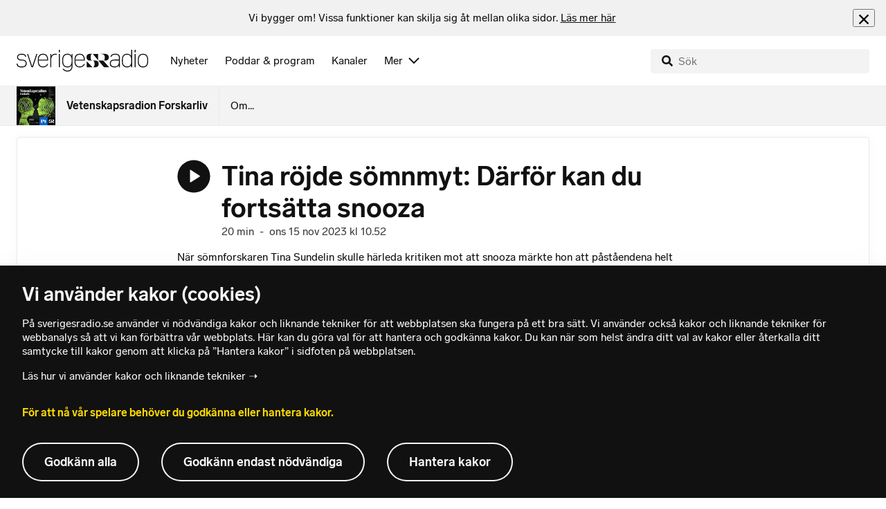

--- FILE ---
content_type: text/html; charset=utf-8
request_url: https://www.sverigesradio.se/avsnitt/darfor-kan-du-fortsatta-snooza-utan-att-skammas
body_size: 14279
content:
<!DOCTYPE html>
<html lang="sv">
<head>
    <meta http-equiv="Content-Type" content="text/html; charset=utf-8" />
    <link rel="preconnect" href="https://static-cdn.sr.se" />
    <link rel="preconnect" href="https://trafficgateway.research-int.se" />
    <link rel="dns-prefetch" href="https://analytics.codigo.se">

    
<script>(function(w,d,s,l,i){w[l]=w[l]||[];w[l].push({'gtm.start':
new Date().getTime(),event:'gtm.js'});var f=d.getElementsByTagName(s)[0],
j=d.createElement(s),dl=l!='dataLayer'?'&l='+l:'';j.async=true;j.src=
'https://www.googletagmanager.com/gtm.js?id='+i+dl;f.parentNode.insertBefore(j,f);
})(window,document,'script','dataLayer','GTM-PJKWVKG');</script>
<script type="application/json" id="ga-metadata">
    {}
</script>

<script type="application/json" id="gtm-metadata">
    {"channelId":"132","channelName":"P1","programId":"4640","programName":"Vetenskapsradion Forskarliv","pageTitle":"Tina röjde sömnmyt: Därför kan du fortsätta snooza 15 november 2023 - Vetenskapsradion Forskarliv","pageId":"2289793","pageType":"avsnitt","programCategory":"Miljö och vetenskap"}
</script>


            <meta name="author" content="Sveriges Radio" />
        <meta name="description" content="N&#xE4;r s&#xF6;mnforskaren Tina Sundelin skulle h&#xE4;rleda kritiken mot att snooza m&#xE4;rkte hon att p&#xE5;st&#xE5;endena helt saknade vetenskapligt st&#xF6;d. S&#xE5; hon tog saken i egna ..." />
        <meta name="keywords" content="vetenskap forskning forskare medicin milj&#xF6; teknik forskarliv klimat kreativitet yrkesliv karri&#xE4;r naturvetare naturvetenskap" />
        <meta name="viewport" content="width=device-width, initial-scale=1.0" />
        <meta name="format-detection" content="telephone=no" />
        <meta name="twitter:site" content="@sverigesradio" />
        <meta name="twitter:title" content="Tina r&#xF6;jde s&#xF6;mnmyt: D&#xE4;rf&#xF6;r kan du forts&#xE4;tta snooza 15 november 2023 - Vetenskapsradion Forskarliv" />
        <meta name="twitter:description" content="N&#xE4;r s&#xF6;mnforskaren Tina Sundelin skulle h&#xE4;rleda kritiken mot att snooza m&#xE4;rkte hon att p&#xE5;st&#xE5;endena helt saknade vetenskapligt st&#xF6;d. S&#xE5; hon tog saken i egna ..." />
        <meta name="twitter:image" content="https://static-cdn.sr.se/images/4640/426c8583-1df2-4472-a9de-65d602c25393.jpeg" />
        <meta name="twitter:card" content="summary" />
        <meta name="facebook-domain-verification" content="f9so5lv5qi8fu162tp9h2zgndy3uz3" />
        <meta name="apple-itunes-app" content="app-id=300548244" />

            <meta property="og:url" content="https://www.sverigesradio.se/avsnitt/darfor-kan-du-fortsatta-snooza-utan-att-skammas" />
        <meta property="og:title" content="Tina r&#xF6;jde s&#xF6;mnmyt: D&#xE4;rf&#xF6;r kan du forts&#xE4;tta snooza - Vetenskapsradion Forskarliv" />
        <meta property="og:description" content="N&#xE4;r s&#xF6;mnforskaren Tina Sundelin skulle h&#xE4;rleda kritiken mot att snooza m&#xE4;rkte hon att p&#xE5;st&#xE5;endena helt saknade vetenskapligt st&#xF6;d. S&#xE5; hon tog saken i egna ..." />
        <meta property="og:image" content="https://static-cdn.sr.se/images/4640/426c8583-1df2-4472-a9de-65d602c25393.jpeg" />
        <meta property="og:type" content="website" />
        <meta property="al:ios:app_store_id" content="300548244" />
        <meta property="al:android:package" content="se.sr.android" />
        <meta property="al:ios:app_name" content="Sveriges Radio" />
        <meta property="al:android:app_name" content="Sveriges Radio" />
        <meta property="al:ios:url" content="sesrplay://?json=%7B%22type%22:%22showEpisode%22,%22id%22:2289793%7D" />
        <meta property="al:android:url" content="sesrplay://play/episode/2289793" />

        <link rel="canonical" href="https://www.sverigesradio.se/avsnitt/darfor-kan-du-fortsatta-snooza-utan-att-skammas" />

    
    <style type="text/css">
    @font-face {
      font-family: SR Lab;
      font-weight: 400;
        src: url("/dist/fonts/SRLab-Regular.woff2") format('woff2');
      font-display: swap;
    }

    @font-face {
      font-family: SR Lab;
      font-weight: 500;
        src: url("/dist/fonts/SRLab-Medium.woff2") format('woff2');
      font-display: swap;
    }

    @font-face {
      font-family: SR Lab;
      font-weight: 600;
        src: url("/dist/fonts/SRLab-SemiBold.woff2") format('woff2');
      font-display: swap;
    }

    .sr-lab {
      --font-h1: normal 600 1.25rem/1.625rem SR Lab;
      --font-h2: normal 400 1.25rem/1.625rem SR Lab;
      --font-h3: normal 600 1rem/1.375rem SR Lab;
      --font-h4: normal 400 1rem/1.375rem SR Lab;
      --font-h5: normal 600 0.875rem/1.125rem SR Lab;
      --font-body: normal 400 0.875rem/1.125rem SR Lab;
      --font-caption: normal 400 0.75rem/1rem SR Lab;
      --font-overline1: normal 500 0.75rem/1rem SR Lab;
      --font-overline2: normal 500 0.625rem/0.875rem SR Lab;
    }

</style>


    
    <link rel="stylesheet" href="/dist/site-56fc5cc0.css">

    
    <script src="/dist/lazysizes-3907adf1.js" async></script>

    
    <link rel="image_src" type="image/jpeg" href="https://static-cdn.sr.se/images/4640/426c8583-1df2-4472-a9de-65d602c25393.jpeg" />
    <link rel="apple-touch-icon" href="/dist/images/apple-touch-icon-p1.png" sizes="144x144" />
    <link rel="alternate" type="application/rss+xml" href="https://api.sr.se/api/rss/pod/20498" title="Vetenskapsradion Forskarliv" />

    
    
<link rel="apple-touch-icon" sizes="180x180" href="/dist/apple-touch-icon.png">
<link rel="icon" type="image/png" sizes="32x32" href="/dist/favicon-32x32.png">
<link rel="icon" type="image/png" sizes="16x16" href="/dist/favicon-16x16.png">
<link rel="mask-icon" href="/dist/safari-pinned-tab.svg" color="#5bbad5">
<meta name="msapplication-TileColor" content="#da532c">
<meta name="theme-color" content="#ffffff">


    
<script type="application/ld+json">
    {"@context":"http://schema.org","@type":"NewsArticle","headline":"Tina röjde sömnmyt: Därför kan du fortsätta snooza","author":{"@type":"Organization","name":"Sveriges Radio"},"publisher":{"@type":"Organization","name":"Sveriges Radio","logo":{"@type":"ImageObject","url":"https://www.sverigesradio.se/dist/images/sverigesradio_structured_data_logo.png"}},"image":{"@type":"ImageObject","url":"https://static-cdn.sr.se/images/4640/426c8583-1df2-4472-a9de-65d602c25393.jpeg"},"datePublished":"2023-11-15 09:52:00Z","dateModified":"2023-11-15 11:09:00Z","mainEntityOfPage":{"@type":"WebPage","url":"https://www.sverigesradio.se/avsnitt/darfor-kan-du-fortsatta-snooza-utan-att-skammas"}}
</script>

    <link rel="manifest" href="/site.webmanifest">
    <title>Tina r&#xF6;jde s&#xF6;mnmyt: D&#xE4;rf&#xF6;r kan du forts&#xE4;tta snooza 15 november 2023 - Vetenskapsradion Forskarliv | Sveriges Radio</title>
</head>
<body id="p1" class="th-p1 th-p1-room startsida t8 unitid-4640" data-unitid="4640" data-version="18.0.1600">
    <script>document.body.className += ' js-on';
window.jsInitTimestamp = new Date();</script>
    



<div data-require="modules/remove-element" class="no-javascript print--no">
    <div class="sr-page__wrapper">
        <div class="gutter">
            <span>Du måste aktivera javascript för att sverigesradio.se ska fungera korrekt och för att kunna lyssna på ljud. Har du problem med vår sajt så finns hjälp på <a href="https://teknisk-support.sverigesradio.se/" class="support-link">https://teknisk-support.sverigesradio.se/</a></span>
        </div>
    </div>
</div>

<div class="navigate-to">
    <a href="#main-content" tabindex="1">Gå direkt till innehållet</a>
</div>
<div class="navigate-to">
    <a href="#player" tabindex="1">Gå direkt till spelaren</a>
</div>


<div data-require="modules/modal-helper">
    

    <div data-vue-component="app-banner"></div>
    <div data-vue-component="maintenance-banner"></div>

    <div class="global-fixed-height--main-menu">
            <div data-vue-component="main-menu"></div>
    </div>

    <div id="page-wrapper" class="sr-page__wrapper" data-spa-role="wrapper">
        <div class="global-fixed-height--compact-menu" id="secondary-menu">
    <div data-vue-component="compact-secondary-menu" data-json="{&quot;title&quot;:&quot;Vetenskapsradion Forskarliv&quot;,&quot;titleUrl&quot;:&quot;/arkiv-forskarliv-vetenskapsradion&quot;,&quot;imageUrl&quot;:&quot;https://static-cdn.sr.se/images/4640/7eeda8d5-7604-4de8-b15f-97c2e71829d8.jpg?preset=100x100&quot;,&quot;links&quot;:[{&quot;title&quot;:&quot;Om...&quot;,&quot;url&quot;:&quot;/artikel.aspx?programid=4640&amp;artikel=5749900&quot;}]}"></div>
</div>


        <div id="main-content" class="sr-page__content">
            
<main class="sr-page__columns container full-width">





    <div id="legacy-main-content">
        
    <div class="episode-details-page">
        <article  class="ltr" lang="sv" dir="ltr">

    <div class="episode-details">
        <div class="episode-details__header">
            <div class="audio-heading">
        <div class="audio-heading__play">
            
<button class="audio-button"
        data-require="modules/play-on-click modules/set-starttime"
        data-audio-type="episode"
        data-audio-id="2289793"
        aria-label="Lyssna p&#xE5; Tina r&#xF6;jde s&#xF6;mnmyt: D&#xE4;rf&#xF6;r kan du forts&#xE4;tta snooza"
         data-publication-id="2289793">
    
<span class="play-icon ">
    <svg focusable="false" class="play-icon__svg" viewBox="0 0 60 60">
        <g class="play-icon__circle play-icon--background">
            <use xlink:href="/dist/svg-sprite-1c5d11a46c7fcd88abaf.svg#sprite-circle" />
        </g>
        <g class="play-icon__play-symbol play-icon--foreground">
            <use xlink:href="/dist/svg-sprite-1c5d11a46c7fcd88abaf.svg#sprite-play" />
        </g>
        <g class="play-icon__pause-symbol play-icon--foreground">
            <use xlink:href="/dist/svg-sprite-1c5d11a46c7fcd88abaf.svg#sprite-pause" />
        </g>
    </svg>
</span>

</button>

        </div>
    <div class="audio-heading__title">
        <h1 class="heading" >Tina r&#xF6;jde s&#xF6;mnmyt: D&#xE4;rf&#xF6;r kan du forts&#xE4;tta snooza</h1>

        <div class="start-from-metadata hidden heading h6" data-require="modules/show-if-starttime">Lyssna fr&#xE5;n tidpunkt: <span id="starttime-metadata"></span></div>


            <div class="audio-heading__meta">
                    <div class="audio-heading__meta-item">
                        <abbr title="20 minuter">20 min</abbr>

                    </div>
                    <div class="audio-heading__meta-item">
                        <span class="metadata-item-text">-</span>

                    </div>
                    <div class="audio-heading__meta-item">
                        
<time class="metadata-item-text" datetime="2023-11-15 10:52:00Z">ons 15 nov 2023 kl 10.52</time>

                    </div>
            </div>
    </div>
</div>

            <div class="preamble-component">
    
    <div class="preamble-text puff-preamble text-editor-content" >När sömnforskaren Tina Sundelin skulle härleda kritiken mot att snooza märkte hon att påståendena helt saknade vetenskapligt stöd. Så hon tog saken i egna händer – och fick ett oväntat resultat.</div>
</div>

            <ul class="details-button-list ">
        <li class="details-button-list__button">
<a href="//sverigesradio.se/topsy/ljudfil/srse/9081762.mp3"
   role="button"
   rel="nofollow noopener"
   target="_blank"
   data-stat-metadata-id="metadata-id-438161756"
   data-require="modules/download-button-tracking"
   class="details-button">
    <span class="details-button__icon"><svg focusable="false" class="svg-sprite-icon  ">
    <use xlink:href="/dist/svg-sprite-1c5d11a46c7fcd88abaf.svg#sprite-download" />
</svg>
</span>
    <span class="details-button__title">
        Ladda ner
            <span>
                <abbr title="20 minuter, MP3">(20 min, MP3)</abbr>

            </span>
    </span>
</a>
</li>
        <li class="details-button-list__button"><button class="details-button"
        data-require="modules/share-button"
        data-form-url="/share/episode/2289793"
        data-stat-metadata-id="metadata-id-438161756">
    <span class="details-button__icon"><svg focusable="false" class="svg-sprite-icon  ">
    <use xlink:href="/dist/svg-sprite-1c5d11a46c7fcd88abaf.svg#sprite-share" />
</svg>
</span>
    <span class="details-button__title">
        Dela
    </span>
</button>
</li>
        <li class="details-button-list__button"><button
    class="details-button hidden"
    role="button"
    data-require="modules/open-in-play"
    data-episode-id="2289793"
    data-stat-metadata-id="metadata-id-438161756"
    data-type="open-in-play">
    <span class="details-button__icon"><svg focusable="false" class="svg-sprite-icon  ">
    <use xlink:href="/dist/svg-sprite-1c5d11a46c7fcd88abaf.svg#sprite-external" />
</svg>
</span>
    <span class="details-button__title">
        &#xD6;ppna i appen
    </span>
</button>
</li>
</ul>

        </div>

<div class="gallery">
    <div class="gallery__image">
        
        <div class="gallery-image">
    <figure class="gallery-image__image">
        

<div class="image image--default">
    <picture>

<source srcset="https://static-cdn.sr.se/images/4640/426c8583-1df2-4472-a9de-65d602c25393.jpeg?preset=768x432&format=webp" media="(max-width: 768px)" type="image/webp" />


<source srcset="https://static-cdn.sr.se/images/4640/426c8583-1df2-4472-a9de-65d602c25393.jpeg?preset=768x432" media="(max-width: 768px)"  />


<source srcset="https://static-cdn.sr.se/images/4640/426c8583-1df2-4472-a9de-65d602c25393.jpeg?preset=1024x576&format=webp" media="(max-width: 1024px)" type="image/webp" />


<source srcset="https://static-cdn.sr.se/images/4640/426c8583-1df2-4472-a9de-65d602c25393.jpeg?preset=1024x576" media="(max-width: 1024px)"  />


<source srcset="https://static-cdn.sr.se/images/4640/426c8583-1df2-4472-a9de-65d602c25393.jpeg?preset=1200x675&format=webp" media="(max-width: 1200px)" type="image/webp" />


<source srcset="https://static-cdn.sr.se/images/4640/426c8583-1df2-4472-a9de-65d602c25393.jpeg?preset=1200x675" media="(max-width: 1200px)"  />


<source srcset="https://static-cdn.sr.se/images/4640/426c8583-1df2-4472-a9de-65d602c25393.jpeg?preset=2048x1152&format=webp"  type="image/webp" />


<source srcset="https://static-cdn.sr.se/images/4640/426c8583-1df2-4472-a9de-65d602c25393.jpeg?preset=2048x1152"   />

            <img src="https://static-cdn.sr.se/images/4640/426c8583-1df2-4472-a9de-65d602c25393.jpeg?preset=2048x1152" class=""  alt="S&#246;mnforskaren Tina Sundelin sitter i sitt s&#246;mnlabb d&#228;r hon forskat om att snooza."/>
    </picture>
</div>
<noscript data-nosnippet="true">
    <img src="https://static-cdn.sr.se/images/4640/426c8583-1df2-4472-a9de-65d602c25393.jpeg?preset=2048x1152" class="noscript " alt/>
</noscript>

        <figcaption class="gallery__caption">
                <div class="gallery__caption-inner">
                    F&#xF6;lj med s&#xF6;mnforskaren Tina Sundelin till s&#xF6;mnlabbet d&#xE4;r hon forskat p&#xE5; att snooza. Foto: Emelie Bredmar/SR
                </div>
        </figcaption>
    </figure>
</div>


    </div>
</div>
        <div class="episode-details__body episode-details__body--tracks">
            <div data-require="modules/scroll-tracking" data-action="visar[läst_artikel]" data-module-type="avsnitt" class="episode-details__body-item">
<div class="publication-text text-editor-content" ><p>Att slumra om när morgonalarmet ringer och skjuta upp att gå upp är en vattendelare inom morgonrutiner. Vissa älskar det. Andra hatar det. Och somliga älskar att hata det. Länge har synen på att snooza varit att det är dåligt för din sömn och din hälsa. </p><p>Men när sömnforskaren Tina Sundelin faktiskt undersökte det här så märkte hon att påståendena helt saknade vetenskapligt stöd. Så hon tog saken i egna händer – och efter experiment i sömnlabb framträdde ett överraskande resultat, som gör att vi kan fortsätta snooza med gott samvete.<br><br><br>Reporter Emelie Bredmar <br>Producent Cecilia Ohlen </p></div>            </div>
                <div class="episode-details__body-item episode-details__tracks">
                    
<div class="track-list th-border-color" >
    <header class="track-list__header">
<h2 class="heading h5" >Musik som spelats i avsnittet</h2>    </header>
    <ul>

<li class="track-list-item">

    <div class="track-list-item__image-helper">
        <div class="track-list-item__image-wrapper">
            <div class="track-list-item__image">
                
    <div class="image image--square has-border-radius">
        <img src="data:," data-src="https://i.scdn.co/image/ab67616d0000b273a5805c5b27e59c683228cf06" class="track-list-item__image lazyload"  alt="" />
    </div>
    <noscript data-nosnippet="true"> 
        <img src="https://i.scdn.co/image/ab67616d0000b273a5805c5b27e59c683228cf06" class="noscript track-list-item__image" alt/>
    </noscript>

            </div>

            <div class="track-list-item__time-wrapper">
                12.11
            </div>
        </div>

        <div class="track-list-item__content-wrapper">
            
<div class="track-list-item__title">
    <span class="heading" >Galenskaparna &amp; After Shave - S&#xE4;ng, S&#xE4;ng, S&#xE4;ng</span>
</div>

<div class="track-list-item__detail">
    Album: Tr&#xE4;smak
</div>

<div class="track-list-item__detail">
    
</div>

<div class="track-list-item__detail">
    Bolag: MERLIN - Kulturtuben
</div>


            <div class="track-list-item__button-wrapper">
                <a  href="https://play.spotify.com/track/34JCkIFWQHUsKA9xs6ALcT" target="_blank" rel="noopener nofollow" class="sr-lnk sr-lnk--discrete sr-lnk--svg" >Spotify<span class="sr-link__svg" ><svg focusable="false" class="svg-sprite-icon  ">
    <use xlink:href="/dist/svg-sprite-1c5d11a46c7fcd88abaf.svg#sprite-external" />
</svg>
</span></a>
                <a  href="https://youtube.com/results?search_query=Galenskaparna%20%26%20After%20Shave%20S%c3%a4ng,%20S%c3%a4ng,%20S%c3%a4ng" target="_blank" rel="noopener nofollow" class="sr-lnk sr-lnk--discrete sr-lnk--svg" >Youtube<span class="sr-link__svg" ><svg focusable="false" class="svg-sprite-icon  ">
    <use xlink:href="/dist/svg-sprite-1c5d11a46c7fcd88abaf.svg#sprite-external" />
</svg>
</span></a>
            </div>
        </div>
    </div>
</li>
    </ul>
</div>

                </div>
            

            <div class="episode-details__body-item no-padding-mobile">
                <div data-vue-component="episode-recommendations" data-episode-id="2289793"></div>
            </div>




            <span data-require="modules/page-view-tracker" data-unit-id="4640" data-publication-id="8502773"></span>

        </div>
    </div>
</article>

        <div id="metadata-id-438161756"
     class="hidden"
      data-stat-channel-name="P1" data-stat-channel-id="132" data-stat-program-name="Vetenskapsradion Forskarliv" data-stat-program-id="4640" data-stat-episode-id="2289793" data-stat-episode-name="Tina r&#246;jde s&#246;mnmyt: D&#228;rf&#246;r kan du forts&#228;tta snooza" data-stat-category="Milj&#246; och vetenskap"></div>

        <div class="print--no">
            <div class="episode-explorer">
                <div class="episode-explorer__specific-section-heading">
                    <h2 class="heading h3" >Alla avsnitt</h2>
                </div>
                    
<div class="episode-list episode-list--large-thumbnails" data-spa-role="flow">

<div class="episode-list-item p-4 is-relative th-override" data-require="modules/clickable-content" data-spa-role="item" data-spa-item-id="2484982">
    <div class="columns is-mobile mb-0">
        <div class="column is-narrow">
            <figure class="episode-list-item__thumbnail has-border-radius is-clipped">
                
    <div class="image image--squaremobile ">
        <img src="data:," data-src="https://static-cdn.sr.se/images/4640/1d886247-9f30-4bd2-b5f0-466be9baeb4c.jpg?preset=audio-box-foldable-episode" class=" lazyload"  alt="Vetenskapsradions logotyp som illustrerar Sveriges Radios vetenskapsredaktion som rapporterar om ny vetenskap och forskning. Bilden visar en illustration i limegr&#246;nt av tv&#229; m&#228;nniskor som tittar p&#229; varandra, mot en svart bakgrund." />
    </div>
    <noscript data-nosnippet="true"> 
        <img src="https://static-cdn.sr.se/images/4640/1d886247-9f30-4bd2-b5f0-466be9baeb4c.jpg?preset=audio-box-foldable-episode" class="noscript " alt/>
    </noscript>

            </figure>
        </div>

        <div class="column">
            <div class="mb-4">
                <div class="audio-heading">
        <div class="audio-heading__play">
            
<button class="audio-button"
        data-require="modules/play-on-click"
        data-audio-type="episode"
        data-audio-id="2484982"
        data-start-time="0"
        aria-label="Lyssna p&#xE5; INFO: Nya Vetenskapsradion"
        >
    
<span class="play-icon ">
    <svg focusable="false" class="play-icon__svg" viewBox="0 0 60 60">
        <g class="play-icon__circle play-icon--background">
            <use xlink:href="/dist/svg-sprite-1c5d11a46c7fcd88abaf.svg#sprite-circle" />
        </g>
        <g class="play-icon__play-symbol play-icon--foreground">
            <use xlink:href="/dist/svg-sprite-1c5d11a46c7fcd88abaf.svg#sprite-play" />
        </g>
        <g class="play-icon__pause-symbol play-icon--foreground">
            <use xlink:href="/dist/svg-sprite-1c5d11a46c7fcd88abaf.svg#sprite-pause" />
        </g>
    </svg>
</span>

</button>

        </div>
    <div class="audio-heading__title">
        <a  href="/avsnitt/info-nya-vetenskapsradion--2" data-clickable-content="link" class="heading h4" >INFO: Nya Vetenskapsradion</a>

        

            <div class="audio-heading__meta">
                    <div class="audio-heading__meta-item">
                        <abbr title="0:59 minuter">0:59 min</abbr>

                    </div>
                    <div class="audio-heading__meta-item">
                        <span class="metadata-item-text">-</span>

                    </div>
                    <div class="audio-heading__meta-item">
                        
<time class="metadata-item-text" datetime="2024-10-25 12:09:00Z">fre 25 okt 2024 kl 12.09</time>

                    </div>
            </div>
    </div>
</div>

            </div>
                <div class="episode-list-item__description is-hidden-touch">
                    <p>Nya Vetenskapsradion &#x2013; din dagliga guide till ny forskning och fascinerande vetenskap med Sveriges Radios Vetenskapsredaktion. 20 minuter &#x2013; varje vardag.</p>
                </div>
        </div>
    </div>
        <div class="episode-list-item__description is-hidden-desktop">
            <p>Nya Vetenskapsradion &#x2013; din dagliga guide till ny forskning och fascinerande vetenskap med Sveriges Radios Vetenskapsredaktion. 20 minuter &#x2013; varje vardag.</p>
        </div>
        <div class="episode-list-item__controls">
            <ul class="details-button-list details-button-list--horizontal details-button-list--right">
        <li class="details-button-list__button">
<a href="//sverigesradio.se/topsy/ljudfil/srse/9528832.mp3"
   role="button"
   rel="nofollow noopener"
   target="_blank"
   data-stat-metadata-id="metadata-id-982505848"
   data-require="modules/download-button-tracking"
   class="details-button">
    <span class="details-button__icon"><svg focusable="false" class="svg-sprite-icon  ">
    <use xlink:href="/dist/svg-sprite-1c5d11a46c7fcd88abaf.svg#sprite-download" />
</svg>
</span>
    <span class="details-button__title">
        Ladda ner
    </span>
</a>
</li>
</ul>

        </div>
    <div id="metadata-id-982505848"
     class="hidden"
      data-stat-channel-name="P1" data-stat-channel-id="132" data-stat-program-name="Vetenskapsradion Forskarliv" data-stat-program-id="4640" data-stat-episode-id="2484982" data-stat-episode-name="INFO: Nya Vetenskapsradion" data-stat-category="Milj&#246; och vetenskap"></div>

</div>

<div class="episode-list-item p-4 is-relative th-override" data-require="modules/clickable-content" data-spa-role="item" data-spa-item-id="2482528">
    <div class="columns is-mobile mb-0">
        <div class="column is-narrow">
            <figure class="episode-list-item__thumbnail has-border-radius is-clipped">
                
    <div class="image image--squaremobile ">
        <img src="data:," data-src="https://static-cdn.sr.se/images/4640/a67e9fda-a967-4236-9649-0feb143d0bbd.jpg?preset=audio-box-foldable-episode" class=" lazyload"  alt="Jens Ludwig" />
    </div>
    <noscript data-nosnippet="true"> 
        <img src="https://static-cdn.sr.se/images/4640/a67e9fda-a967-4236-9649-0feb143d0bbd.jpg?preset=audio-box-foldable-episode" class="noscript " alt/>
    </noscript>

            </figure>
        </div>

        <div class="column">
            <div class="mb-4">
                <div class="audio-heading">
        <div class="audio-heading__play">
            
<button class="audio-button"
        data-require="modules/play-on-click"
        data-audio-type="episode"
        data-audio-id="2482528"
        data-start-time="0"
        aria-label="Lyssna p&#xE5; N&#xE4;r brottsforskaren&#xA0;sj&#xE4;lv blev pistolhotad hj&#xE4;lpte&#xA0;forskningen honom (R)"
        >
    
<span class="play-icon ">
    <svg focusable="false" class="play-icon__svg" viewBox="0 0 60 60">
        <g class="play-icon__circle play-icon--background">
            <use xlink:href="/dist/svg-sprite-1c5d11a46c7fcd88abaf.svg#sprite-circle" />
        </g>
        <g class="play-icon__play-symbol play-icon--foreground">
            <use xlink:href="/dist/svg-sprite-1c5d11a46c7fcd88abaf.svg#sprite-play" />
        </g>
        <g class="play-icon__pause-symbol play-icon--foreground">
            <use xlink:href="/dist/svg-sprite-1c5d11a46c7fcd88abaf.svg#sprite-pause" />
        </g>
    </svg>
</span>

</button>

        </div>
    <div class="audio-heading__title">
        <a  href="/avsnitt/nar-brottsforskaren-sjalv-blev-pistolhotad-hjalpte-forskningen-honom-r" data-clickable-content="link" class="heading h4" >N&#xE4;r brottsforskaren&#xA0;sj&#xE4;lv blev pistolhotad hj&#xE4;lpte&#xA0;forskningen honom (R)</a>

        

            <div class="audio-heading__meta">
                    <div class="audio-heading__meta-item">
                        <abbr title="20 minuter">20 min</abbr>

                    </div>
                    <div class="audio-heading__meta-item">
                        <span class="metadata-item-text">-</span>

                    </div>
                    <div class="audio-heading__meta-item">
                        
<time class="metadata-item-text" datetime="2024-10-23 05:00:00Z">ons 23 okt 2024 kl 05.00</time>

                    </div>
            </div>
    </div>
</div>

            </div>
                <div class="episode-list-item__description is-hidden-touch">
                    <p>Jens Ludwig forskar om v&#xE5;ldsbrott och var med och grundade Crime Lab vid University of Chicago. F&#xF6;r sex &#xE5;r sedan blev han sj&#xE4;lv pistolhotad vid ett r&#xE5;n, och tror att hans kunskaper hj&#xE4;lpte honom.</p>
                </div>
        </div>
    </div>
        <div class="episode-list-item__description is-hidden-desktop">
            <p>Jens Ludwig forskar om v&#xE5;ldsbrott och var med och grundade Crime Lab vid University of Chicago. F&#xF6;r sex &#xE5;r sedan blev han sj&#xE4;lv pistolhotad vid ett r&#xE5;n, och tror att hans kunskaper hj&#xE4;lpte honom.</p>
        </div>
        <div class="episode-list-item__controls">
            <ul class="details-button-list details-button-list--horizontal details-button-list--right">
        <li class="details-button-list__button">
<a href="//sverigesradio.se/topsy/ljudfil/srse/9522944.mp3"
   role="button"
   rel="nofollow noopener"
   target="_blank"
   data-stat-metadata-id="metadata-id-1721168008"
   data-require="modules/download-button-tracking"
   class="details-button">
    <span class="details-button__icon"><svg focusable="false" class="svg-sprite-icon  ">
    <use xlink:href="/dist/svg-sprite-1c5d11a46c7fcd88abaf.svg#sprite-download" />
</svg>
</span>
    <span class="details-button__title">
        Ladda ner
    </span>
</a>
</li>
</ul>

        </div>
    <div id="metadata-id-1721168008"
     class="hidden"
      data-stat-channel-name="P1" data-stat-channel-id="132" data-stat-program-name="Vetenskapsradion Forskarliv" data-stat-program-id="4640" data-stat-episode-id="2482528" data-stat-episode-name="N&#228;r brottsforskaren&#160;sj&#228;lv blev pistolhotad hj&#228;lpte&#160;forskningen honom (R)" data-stat-category="Milj&#246; och vetenskap"></div>

</div>

<div class="episode-list-item p-4 is-relative th-override" data-require="modules/clickable-content" data-spa-role="item" data-spa-item-id="2478992">
    <div class="columns is-mobile mb-0">
        <div class="column is-narrow">
            <figure class="episode-list-item__thumbnail has-border-radius is-clipped">
                
    <div class="image image--squaremobile ">
        <img src="data:," data-src="https://static-cdn.sr.se/images/4640/f59c4ed9-3a81-4718-ac32-04493c1e463b.jpg?preset=audio-box-foldable-episode" class=" lazyload"  alt="Jacob Hollenberg i sjukhuskl&#228;der i en sjukhussal." />
    </div>
    <noscript data-nosnippet="true"> 
        <img src="https://static-cdn.sr.se/images/4640/f59c4ed9-3a81-4718-ac32-04493c1e463b.jpg?preset=audio-box-foldable-episode" class="noscript " alt/>
    </noscript>

            </figure>
        </div>

        <div class="column">
            <div class="mb-4">
                <div class="audio-heading">
        <div class="audio-heading__play">
            
<button class="audio-button"
        data-require="modules/play-on-click"
        data-audio-type="episode"
        data-audio-id="2478992"
        data-start-time="0"
        aria-label="Lyssna p&#xE5; Varje minut livsavg&#xF6;rande&#xA0;vid pl&#xF6;tsligt hj&#xE4;rtstopp"
        >
    
<span class="play-icon ">
    <svg focusable="false" class="play-icon__svg" viewBox="0 0 60 60">
        <g class="play-icon__circle play-icon--background">
            <use xlink:href="/dist/svg-sprite-1c5d11a46c7fcd88abaf.svg#sprite-circle" />
        </g>
        <g class="play-icon__play-symbol play-icon--foreground">
            <use xlink:href="/dist/svg-sprite-1c5d11a46c7fcd88abaf.svg#sprite-play" />
        </g>
        <g class="play-icon__pause-symbol play-icon--foreground">
            <use xlink:href="/dist/svg-sprite-1c5d11a46c7fcd88abaf.svg#sprite-pause" />
        </g>
    </svg>
</span>

</button>

        </div>
    <div class="audio-heading__title">
        <a  href="/avsnitt/varje-minut-livsavgorande-vid-plotsligt-hjartstopp" data-clickable-content="link" class="heading h4" >Varje minut livsavg&#xF6;rande&#xA0;vid pl&#xF6;tsligt hj&#xE4;rtstopp</a>

        

            <div class="audio-heading__meta">
                    <div class="audio-heading__meta-item">
                        <abbr title="20 minuter">20 min</abbr>

                    </div>
                    <div class="audio-heading__meta-item">
                        <span class="metadata-item-text">-</span>

                    </div>
                    <div class="audio-heading__meta-item">
                        
<time class="metadata-item-text" datetime="2024-10-16 05:00:00Z">ons 16 okt 2024 kl 05.00</time>

                    </div>
            </div>
    </div>
</div>

            </div>
                <div class="episode-list-item__description is-hidden-touch">
                    <p>F&#xF6;r en person som direkt f&#xE5;r hj&#xE4;rt- och lungr&#xE4;ddning vid ett pl&#xF6;tsligt hj&#xE4;rtstopp f&#xF6;rdubblas chansen till &#xF6;verlevnad. Men f&#xF6;r varje minut som g&#xE5;r utan hj&#xE4;lp minskar &#xF6;verlevnadschansen med cirka tio...</p>
                </div>
        </div>
    </div>
        <div class="episode-list-item__description is-hidden-desktop">
            <p>F&#xF6;r en person som direkt f&#xE5;r hj&#xE4;rt- och lungr&#xE4;ddning vid ett pl&#xF6;tsligt hj&#xE4;rtstopp f&#xF6;rdubblas chansen till &#xF6;verlevnad. Men f&#xF6;r varje minut som g&#xE5;r utan hj&#xE4;lp minskar &#xF6;verlevnadschansen med cirka tio...</p>
        </div>
        <div class="episode-list-item__controls">
            <ul class="details-button-list details-button-list--horizontal details-button-list--right">
        <li class="details-button-list__button">
<a href="//sverigesradio.se/topsy/ljudfil/srse/9514149.mp3"
   role="button"
   rel="nofollow noopener"
   target="_blank"
   data-stat-metadata-id="metadata-id--10256579"
   data-require="modules/download-button-tracking"
   class="details-button">
    <span class="details-button__icon"><svg focusable="false" class="svg-sprite-icon  ">
    <use xlink:href="/dist/svg-sprite-1c5d11a46c7fcd88abaf.svg#sprite-download" />
</svg>
</span>
    <span class="details-button__title">
        Ladda ner
    </span>
</a>
</li>
</ul>

        </div>
    <div id="metadata-id--10256579"
     class="hidden"
      data-stat-channel-name="P1" data-stat-channel-id="132" data-stat-program-name="Vetenskapsradion Forskarliv" data-stat-program-id="4640" data-stat-episode-id="2478992" data-stat-episode-name="Varje minut livsavg&#246;rande&#160;vid pl&#246;tsligt hj&#228;rtstopp" data-stat-category="Milj&#246; och vetenskap"></div>

</div>

<div class="episode-list-item p-4 is-relative th-override" data-require="modules/clickable-content" data-spa-role="item" data-spa-item-id="2471627">
    <div class="columns is-mobile mb-0">
        <div class="column is-narrow">
            <figure class="episode-list-item__thumbnail has-border-radius is-clipped">
                
    <div class="image image--squaremobile ">
        <img src="data:," data-src="https://static-cdn.sr.se/images/4640/7b8ee2f9-6b91-455a-b9ff-1b3c3b8366ac.jpg?preset=audio-box-foldable-episode" class=" lazyload"  alt="Susanne Urban framf&#246;r en h&#246;ghusl&#228;nga i Alby" />
    </div>
    <noscript data-nosnippet="true"> 
        <img src="https://static-cdn.sr.se/images/4640/7b8ee2f9-6b91-455a-b9ff-1b3c3b8366ac.jpg?preset=audio-box-foldable-episode" class="noscript " alt/>
    </noscript>

            </figure>
        </div>

        <div class="column">
            <div class="mb-4">
                <div class="audio-heading">
        <div class="audio-heading__play">
            
<button class="audio-button"
        data-require="modules/play-on-click"
        data-audio-type="episode"
        data-audio-id="2471627"
        data-start-time="0"
        aria-label="Lyssna p&#xE5; Uppv&#xE4;xten i f&#xF6;rorten Alby gjorde henne till urbanforskare (R)"
        >
    
<span class="play-icon ">
    <svg focusable="false" class="play-icon__svg" viewBox="0 0 60 60">
        <g class="play-icon__circle play-icon--background">
            <use xlink:href="/dist/svg-sprite-1c5d11a46c7fcd88abaf.svg#sprite-circle" />
        </g>
        <g class="play-icon__play-symbol play-icon--foreground">
            <use xlink:href="/dist/svg-sprite-1c5d11a46c7fcd88abaf.svg#sprite-play" />
        </g>
        <g class="play-icon__pause-symbol play-icon--foreground">
            <use xlink:href="/dist/svg-sprite-1c5d11a46c7fcd88abaf.svg#sprite-pause" />
        </g>
    </svg>
</span>

</button>

        </div>
    <div class="audio-heading__title">
        <a  href="/avsnitt/uppvaxten-i-fororten-alby-gjorde-henne-till-urbanforskare" data-clickable-content="link" class="heading h4" >Uppv&#xE4;xten i f&#xF6;rorten Alby gjorde henne till urbanforskare (R)</a>

        

            <div class="audio-heading__meta">
                    <div class="audio-heading__meta-item">
                        <abbr title="20 minuter">20 min</abbr>

                    </div>
                    <div class="audio-heading__meta-item">
                        <span class="metadata-item-text">-</span>

                    </div>
                    <div class="audio-heading__meta-item">
                        
<time class="metadata-item-text" datetime="2024-10-02 05:00:00Z">ons 02 okt 2024 kl 05.00</time>

                    </div>
            </div>
    </div>
</div>

            </div>
                <div class="episode-list-item__description is-hidden-touch">
                    <p>Nu forskar Susanne Urban om hur st&#xE4;der ska kunna h&#xE5;lla ihop och inte bli s&#xE5; uppdelade.</p>
                </div>
        </div>
    </div>
        <div class="episode-list-item__description is-hidden-desktop">
            <p>Nu forskar Susanne Urban om hur st&#xE4;der ska kunna h&#xE5;lla ihop och inte bli s&#xE5; uppdelade.</p>
        </div>
        <div class="episode-list-item__controls">
            <ul class="details-button-list details-button-list--horizontal details-button-list--right">
        <li class="details-button-list__button">
<a href="//sverigesradio.se/topsy/ljudfil/srse/9497369.mp3"
   role="button"
   rel="nofollow noopener"
   target="_blank"
   data-stat-metadata-id="metadata-id-1070211350"
   data-require="modules/download-button-tracking"
   class="details-button">
    <span class="details-button__icon"><svg focusable="false" class="svg-sprite-icon  ">
    <use xlink:href="/dist/svg-sprite-1c5d11a46c7fcd88abaf.svg#sprite-download" />
</svg>
</span>
    <span class="details-button__title">
        Ladda ner
    </span>
</a>
</li>
</ul>

        </div>
    <div id="metadata-id-1070211350"
     class="hidden"
      data-stat-channel-name="P1" data-stat-channel-id="132" data-stat-program-name="Vetenskapsradion Forskarliv" data-stat-program-id="4640" data-stat-episode-id="2471627" data-stat-episode-name="Uppv&#228;xten i f&#246;rorten Alby gjorde henne till urbanforskare (R)" data-stat-category="Milj&#246; och vetenskap"></div>

</div>

<div class="episode-list-item p-4 is-relative th-override" data-require="modules/clickable-content" data-spa-role="item" data-spa-item-id="2467811">
    <div class="columns is-mobile mb-0">
        <div class="column is-narrow">
            <figure class="episode-list-item__thumbnail has-border-radius is-clipped">
                
    <div class="image image--squaremobile ">
        <img src="data:," data-src="https://static-cdn.sr.se/images/4640/2b977208-0e58-4339-8185-26ddec3c6522.jpg?preset=audio-box-foldable-episode" class=" lazyload"  alt="Michael Bok med syrgastub och dykardr&#228;kt, under vatten." />
    </div>
    <noscript data-nosnippet="true"> 
        <img src="https://static-cdn.sr.se/images/4640/2b977208-0e58-4339-8185-26ddec3c6522.jpg?preset=audio-box-foldable-episode" class="noscript " alt/>
    </noscript>

            </figure>
        </div>

        <div class="column">
            <div class="mb-4">
                <div class="audio-heading">
        <div class="audio-heading__play">
            
<button class="audio-button"
        data-require="modules/play-on-click"
        data-audio-type="episode"
        data-audio-id="2467811"
        data-start-time="0"
        aria-label="Lyssna p&#xE5; Synforskarens dr&#xF6;m gick i uppfyllelse &#x2013; tack vare film p&#xE5; internet"
        >
    
<span class="play-icon ">
    <svg focusable="false" class="play-icon__svg" viewBox="0 0 60 60">
        <g class="play-icon__circle play-icon--background">
            <use xlink:href="/dist/svg-sprite-1c5d11a46c7fcd88abaf.svg#sprite-circle" />
        </g>
        <g class="play-icon__play-symbol play-icon--foreground">
            <use xlink:href="/dist/svg-sprite-1c5d11a46c7fcd88abaf.svg#sprite-play" />
        </g>
        <g class="play-icon__pause-symbol play-icon--foreground">
            <use xlink:href="/dist/svg-sprite-1c5d11a46c7fcd88abaf.svg#sprite-pause" />
        </g>
    </svg>
</span>

</button>

        </div>
    <div class="audio-heading__title">
        <a  href="/avsnitt/synforskarens-drom-gick-i-uppfyllelse-tack-vare-film-pa-internet" data-clickable-content="link" class="heading h4" >Synforskarens dr&#xF6;m gick i uppfyllelse &#x2013; tack vare film p&#xE5; internet</a>

        

            <div class="audio-heading__meta">
                    <div class="audio-heading__meta-item">
                        <abbr title="20 minuter">20 min</abbr>

                    </div>
                    <div class="audio-heading__meta-item">
                        <span class="metadata-item-text">-</span>

                    </div>
                    <div class="audio-heading__meta-item">
                        
<time class="metadata-item-text" datetime="2024-09-25 05:00:00Z">ons 25 sep 2024 kl 05.00</time>

                    </div>
            </div>
    </div>
</div>

            </div>
                <div class="episode-list-item__description is-hidden-touch">
                    <p>Michael Bok dr&#xF6;mde om att hitta en s&#xE4;llsynt havsmask med unika &#xF6;gon, som han bara sett en enda av, f&#xF6;r m&#xE5;nga &#xE5;r sedan. Han hade n&#xE4;stan gett upp, d&#xE5; han pl&#xF6;tsligt s&#xE5;g tusentals i ett youtube-klipp.</p>
                </div>
        </div>
    </div>
        <div class="episode-list-item__description is-hidden-desktop">
            <p>Michael Bok dr&#xF6;mde om att hitta en s&#xE4;llsynt havsmask med unika &#xF6;gon, som han bara sett en enda av, f&#xF6;r m&#xE5;nga &#xE5;r sedan. Han hade n&#xE4;stan gett upp, d&#xE5; han pl&#xF6;tsligt s&#xE5;g tusentals i ett youtube-klipp.</p>
        </div>
        <div class="episode-list-item__controls">
            <ul class="details-button-list details-button-list--horizontal details-button-list--right">
        <li class="details-button-list__button">
<a href="//sverigesradio.se/topsy/ljudfil/srse/9489680.mp3"
   role="button"
   rel="nofollow noopener"
   target="_blank"
   data-stat-metadata-id="metadata-id--1672208676"
   data-require="modules/download-button-tracking"
   class="details-button">
    <span class="details-button__icon"><svg focusable="false" class="svg-sprite-icon  ">
    <use xlink:href="/dist/svg-sprite-1c5d11a46c7fcd88abaf.svg#sprite-download" />
</svg>
</span>
    <span class="details-button__title">
        Ladda ner
    </span>
</a>
</li>
</ul>

        </div>
    <div id="metadata-id--1672208676"
     class="hidden"
      data-stat-channel-name="P1" data-stat-channel-id="132" data-stat-program-name="Vetenskapsradion Forskarliv" data-stat-program-id="4640" data-stat-episode-id="2467811" data-stat-episode-name="Synforskarens dr&#246;m gick i uppfyllelse – tack vare film p&#229; internet" data-stat-category="Milj&#246; och vetenskap"></div>

</div>

<div class="episode-list-item p-4 is-relative th-override" data-require="modules/clickable-content" data-spa-role="item" data-spa-item-id="2464698">
    <div class="columns is-mobile mb-0">
        <div class="column is-narrow">
            <figure class="episode-list-item__thumbnail has-border-radius is-clipped">
                
    <div class="image image--squaremobile ">
        <img src="data:," data-src="https://static-cdn.sr.se/images/4640/ad0d7ee5-b71f-4f48-8ce9-9e39fc71b303.jpeg?preset=audio-box-foldable-episode" class=" lazyload"  alt="Lars Lilliestam i tr&#228;dg&#229;rden" />
    </div>
    <noscript data-nosnippet="true"> 
        <img src="https://static-cdn.sr.se/images/4640/ad0d7ee5-b71f-4f48-8ce9-9e39fc71b303.jpeg?preset=audio-box-foldable-episode" class="noscript " alt/>
    </noscript>

            </figure>
        </div>

        <div class="column">
            <div class="mb-4">
                <div class="audio-heading">
        <div class="audio-heading__play">
            
<button class="audio-button"
        data-require="modules/play-on-click"
        data-audio-type="episode"
        data-audio-id="2464698"
        data-start-time="0"
        aria-label="Lyssna p&#xE5; Han har forskat i decennier om vad musiken g&#xF6;r med oss&#xA0;&#x2013; och vad vi g&#xF6;r med musik (R)"
        >
    
<span class="play-icon ">
    <svg focusable="false" class="play-icon__svg" viewBox="0 0 60 60">
        <g class="play-icon__circle play-icon--background">
            <use xlink:href="/dist/svg-sprite-1c5d11a46c7fcd88abaf.svg#sprite-circle" />
        </g>
        <g class="play-icon__play-symbol play-icon--foreground">
            <use xlink:href="/dist/svg-sprite-1c5d11a46c7fcd88abaf.svg#sprite-play" />
        </g>
        <g class="play-icon__pause-symbol play-icon--foreground">
            <use xlink:href="/dist/svg-sprite-1c5d11a46c7fcd88abaf.svg#sprite-pause" />
        </g>
    </svg>
</span>

</button>

        </div>
    <div class="audio-heading__title">
        <a  href="/avsnitt/han-har-forskat-i-decennier-om-vad-musiken-gor-med-oss-och-vad-vi-gor-med-musik-r" data-clickable-content="link" class="heading h4" >Han har forskat i decennier om vad musiken g&#xF6;r med oss&#xA0;&#x2013; och vad vi g&#xF6;r med musik (R)</a>

        

            <div class="audio-heading__meta">
                    <div class="audio-heading__meta-item">
                        <abbr title="20 minuter">20 min</abbr>

                    </div>
                    <div class="audio-heading__meta-item">
                        <span class="metadata-item-text">-</span>

                    </div>
                    <div class="audio-heading__meta-item">
                        
<time class="metadata-item-text" datetime="2024-09-18 05:00:00Z">ons 18 sep 2024 kl 05.00</time>

                    </div>
            </div>
    </div>
</div>

            </div>
                <div class="episode-list-item__description is-hidden-touch">
                    <p>Lars Lilliestam bygger sin forskning i musikvetenskap p&#xE5; l&#xE5;nga intervjuer om hur och varf&#xF6;r folk lyssnar p&#xE5; musik. Och hur musiken p&#xE5;verkar dem. Det har han forskat om i decennier och precis skrivit...</p>
                </div>
        </div>
    </div>
        <div class="episode-list-item__description is-hidden-desktop">
            <p>Lars Lilliestam bygger sin forskning i musikvetenskap p&#xE5; l&#xE5;nga intervjuer om hur och varf&#xF6;r folk lyssnar p&#xE5; musik. Och hur musiken p&#xE5;verkar dem. Det har han forskat om i decennier och precis skrivit...</p>
        </div>
        <div class="episode-list-item__controls">
            <ul class="details-button-list details-button-list--horizontal details-button-list--right">
        <li class="details-button-list__button">
<a href="//sverigesradio.se/topsy/ljudfil/srse/9479833.mp3"
   role="button"
   rel="nofollow noopener"
   target="_blank"
   data-stat-metadata-id="metadata-id--1500014468"
   data-require="modules/download-button-tracking"
   class="details-button">
    <span class="details-button__icon"><svg focusable="false" class="svg-sprite-icon  ">
    <use xlink:href="/dist/svg-sprite-1c5d11a46c7fcd88abaf.svg#sprite-download" />
</svg>
</span>
    <span class="details-button__title">
        Ladda ner
    </span>
</a>
</li>
</ul>

        </div>
    <div id="metadata-id--1500014468"
     class="hidden"
      data-stat-channel-name="P1" data-stat-channel-id="132" data-stat-program-name="Vetenskapsradion Forskarliv" data-stat-program-id="4640" data-stat-episode-id="2464698" data-stat-episode-name="Han har forskat i decennier om vad musiken g&#246;r med oss&#160;– och vad vi g&#246;r med musik (R)" data-stat-category="Milj&#246; och vetenskap"></div>

</div>

<div class="episode-list-item p-4 is-relative th-override" data-require="modules/clickable-content" data-spa-role="item" data-spa-item-id="2460644">
    <div class="columns is-mobile mb-0">
        <div class="column is-narrow">
            <figure class="episode-list-item__thumbnail has-border-radius is-clipped">
                
    <div class="image image--squaremobile ">
        <img src="data:," data-src="https://static-cdn.sr.se/images/4640/bcc3b28e-f8cd-4fa3-acd4-dd988390e7f2.jpg?preset=audio-box-foldable-episode" class=" lazyload"  alt="Erik Alml&#246;f st&#229;r vid en v&#228;g med bil i bakgrunden." />
    </div>
    <noscript data-nosnippet="true"> 
        <img src="https://static-cdn.sr.se/images/4640/bcc3b28e-f8cd-4fa3-acd4-dd988390e7f2.jpg?preset=audio-box-foldable-episode" class="noscript " alt/>
    </noscript>

            </figure>
        </div>

        <div class="column">
            <div class="mb-4">
                <div class="audio-heading">
        <div class="audio-heading__play">
            
<button class="audio-button"
        data-require="modules/play-on-click"
        data-audio-type="episode"
        data-audio-id="2460644"
        data-start-time="0"
        aria-label="Lyssna p&#xE5; &#x201D;Sj&#xE4;lvk&#xF6;rande bilar kan ge mer biltrafik&#x201D;"
        >
    
<span class="play-icon ">
    <svg focusable="false" class="play-icon__svg" viewBox="0 0 60 60">
        <g class="play-icon__circle play-icon--background">
            <use xlink:href="/dist/svg-sprite-1c5d11a46c7fcd88abaf.svg#sprite-circle" />
        </g>
        <g class="play-icon__play-symbol play-icon--foreground">
            <use xlink:href="/dist/svg-sprite-1c5d11a46c7fcd88abaf.svg#sprite-play" />
        </g>
        <g class="play-icon__pause-symbol play-icon--foreground">
            <use xlink:href="/dist/svg-sprite-1c5d11a46c7fcd88abaf.svg#sprite-pause" />
        </g>
    </svg>
</span>

</button>

        </div>
    <div class="audio-heading__title">
        <a  href="/avsnitt/sjalvkorande-bilar-kan-ge-mer-biltrafik" data-clickable-content="link" class="heading h4" >&#x201D;Sj&#xE4;lvk&#xF6;rande bilar kan ge mer biltrafik&#x201D;</a>

        

            <div class="audio-heading__meta">
                    <div class="audio-heading__meta-item">
                        <abbr title="20 minuter">20 min</abbr>

                    </div>
                    <div class="audio-heading__meta-item">
                        <span class="metadata-item-text">-</span>

                    </div>
                    <div class="audio-heading__meta-item">
                        
<time class="metadata-item-text" datetime="2024-09-11 05:00:00Z">ons 11 sep 2024 kl 05.00</time>

                    </div>
            </div>
    </div>
</div>

            </div>
                <div class="episode-list-item__description is-hidden-touch">
                    <p>Erik Alml&#xF6;f har forskat om vad de sj&#xE4;lvk&#xF6;rande bilarna kan betyda f&#xF6;r samh&#xE4;llet, n&#xE4;r de v&#xE4;l kommer ut p&#xE5; v&#xE4;garna. En effekt &#xE4;r att det kan bli mer biltrafik om ocks&#xE5; de som inte har k&#xF6;rkort kan ta...</p>
                </div>
        </div>
    </div>
        <div class="episode-list-item__description is-hidden-desktop">
            <p>Erik Alml&#xF6;f har forskat om vad de sj&#xE4;lvk&#xF6;rande bilarna kan betyda f&#xF6;r samh&#xE4;llet, n&#xE4;r de v&#xE4;l kommer ut p&#xE5; v&#xE4;garna. En effekt &#xE4;r att det kan bli mer biltrafik om ocks&#xE5; de som inte har k&#xF6;rkort kan ta...</p>
        </div>
        <div class="episode-list-item__controls">
            <ul class="details-button-list details-button-list--horizontal details-button-list--right">
        <li class="details-button-list__button">
<a href="//sverigesradio.se/topsy/ljudfil/srse/9470231.mp3"
   role="button"
   rel="nofollow noopener"
   target="_blank"
   data-stat-metadata-id="metadata-id--490091526"
   data-require="modules/download-button-tracking"
   class="details-button">
    <span class="details-button__icon"><svg focusable="false" class="svg-sprite-icon  ">
    <use xlink:href="/dist/svg-sprite-1c5d11a46c7fcd88abaf.svg#sprite-download" />
</svg>
</span>
    <span class="details-button__title">
        Ladda ner
    </span>
</a>
</li>
</ul>

        </div>
    <div id="metadata-id--490091526"
     class="hidden"
      data-stat-channel-name="P1" data-stat-channel-id="132" data-stat-program-name="Vetenskapsradion Forskarliv" data-stat-program-id="4640" data-stat-episode-id="2460644" data-stat-episode-name="”Sj&#228;lvk&#246;rande bilar kan ge mer biltrafik”" data-stat-category="Milj&#246; och vetenskap"></div>

</div>

<div class="episode-list-item p-4 is-relative th-override" data-require="modules/clickable-content" data-spa-role="item" data-spa-item-id="2455960">
    <div class="columns is-mobile mb-0">
        <div class="column is-narrow">
            <figure class="episode-list-item__thumbnail has-border-radius is-clipped">
                
    <div class="image image--squaremobile ">
        <img src="data:," data-src="https://static-cdn.sr.se/images/4640/311e372b-22fa-49ab-b13c-5a690f60fdfe.jpg?preset=audio-box-foldable-episode" class=" lazyload"  alt="N&#228;rbild p&#229; Camilla von Below" />
    </div>
    <noscript data-nosnippet="true"> 
        <img src="https://static-cdn.sr.se/images/4640/311e372b-22fa-49ab-b13c-5a690f60fdfe.jpg?preset=audio-box-foldable-episode" class="noscript " alt/>
    </noscript>

            </figure>
        </div>

        <div class="column">
            <div class="mb-4">
                <div class="audio-heading">
        <div class="audio-heading__play">
            
<button class="audio-button"
        data-require="modules/play-on-click"
        data-audio-type="episode"
        data-audio-id="2455960"
        data-start-time="0"
        aria-label="Lyssna p&#xE5; M&#xE5;nga k&#xE4;nner stor sorg n&#xE4;r barnen flyttar - och sk&#xE4;ms &#xF6;ver det"
        >
    
<span class="play-icon ">
    <svg focusable="false" class="play-icon__svg" viewBox="0 0 60 60">
        <g class="play-icon__circle play-icon--background">
            <use xlink:href="/dist/svg-sprite-1c5d11a46c7fcd88abaf.svg#sprite-circle" />
        </g>
        <g class="play-icon__play-symbol play-icon--foreground">
            <use xlink:href="/dist/svg-sprite-1c5d11a46c7fcd88abaf.svg#sprite-play" />
        </g>
        <g class="play-icon__pause-symbol play-icon--foreground">
            <use xlink:href="/dist/svg-sprite-1c5d11a46c7fcd88abaf.svg#sprite-pause" />
        </g>
    </svg>
</span>

</button>

        </div>
    <div class="audio-heading__title">
        <a  href="/avsnitt/manga-kanner-stor-sorg-nar-barnen-flyttar-och-skams-over-det" data-clickable-content="link" class="heading h4" >M&#xE5;nga k&#xE4;nner stor sorg n&#xE4;r barnen flyttar - och sk&#xE4;ms &#xF6;ver det</a>

        

            <div class="audio-heading__meta">
                    <div class="audio-heading__meta-item">
                        <abbr title="20 minuter">20 min</abbr>

                    </div>
                    <div class="audio-heading__meta-item">
                        <span class="metadata-item-text">-</span>

                    </div>
                    <div class="audio-heading__meta-item">
                        
<time class="metadata-item-text" datetime="2024-09-04 05:00:00Z">ons 04 sep 2024 kl 05.00</time>

                    </div>
            </div>
    </div>
</div>

            </div>
                <div class="episode-list-item__description is-hidden-touch">
                    <p>Det kan bli &#xF6;verraskande tomt n&#xE4;r ens barn flyttar hemifr&#xE5;n, och det &#xE4;r vanligt att f&#xF6;r&#xE4;ldrar k&#xE4;nner sorg. Psykologen Camilla von Below har skrivit en bok f&#xF6;r att hj&#xE4;lpa f&#xF6;r&#xE4;ldrar att ta sig igenom...</p>
                </div>
        </div>
    </div>
        <div class="episode-list-item__description is-hidden-desktop">
            <p>Det kan bli &#xF6;verraskande tomt n&#xE4;r ens barn flyttar hemifr&#xE5;n, och det &#xE4;r vanligt att f&#xF6;r&#xE4;ldrar k&#xE4;nner sorg. Psykologen Camilla von Below har skrivit en bok f&#xF6;r att hj&#xE4;lpa f&#xF6;r&#xE4;ldrar att ta sig igenom...</p>
        </div>
        <div class="episode-list-item__controls">
            <ul class="details-button-list details-button-list--horizontal details-button-list--right">
        <li class="details-button-list__button">
<a href="//sverigesradio.se/topsy/ljudfil/srse/9459612.mp3"
   role="button"
   rel="nofollow noopener"
   target="_blank"
   data-stat-metadata-id="metadata-id-1013601153"
   data-require="modules/download-button-tracking"
   class="details-button">
    <span class="details-button__icon"><svg focusable="false" class="svg-sprite-icon  ">
    <use xlink:href="/dist/svg-sprite-1c5d11a46c7fcd88abaf.svg#sprite-download" />
</svg>
</span>
    <span class="details-button__title">
        Ladda ner
    </span>
</a>
</li>
</ul>

        </div>
    <div id="metadata-id-1013601153"
     class="hidden"
      data-stat-channel-name="P1" data-stat-channel-id="132" data-stat-program-name="Vetenskapsradion Forskarliv" data-stat-program-id="4640" data-stat-episode-id="2455960" data-stat-episode-name="M&#229;nga k&#228;nner stor sorg n&#228;r barnen flyttar - och sk&#228;ms &#246;ver det" data-stat-category="Milj&#246; och vetenskap"></div>

</div>

<div class="episode-list-item p-4 is-relative th-override" data-require="modules/clickable-content" data-spa-role="item" data-spa-item-id="2453201">
    <div class="columns is-mobile mb-0">
        <div class="column is-narrow">
            <figure class="episode-list-item__thumbnail has-border-radius is-clipped">
                
    <div class="image image--squaremobile ">
        <img src="data:," data-src="https://static-cdn.sr.se/images/4640/e1b4db41-cf09-4b99-bcfc-f5e20ddc2ec0.jpg?preset=audio-box-foldable-episode" class=" lazyload"  alt="Lina Nerlander" />
    </div>
    <noscript data-nosnippet="true"> 
        <img src="https://static-cdn.sr.se/images/4640/e1b4db41-cf09-4b99-bcfc-f5e20ddc2ec0.jpg?preset=audio-box-foldable-episode" class="noscript " alt/>
    </noscript>

            </figure>
        </div>

        <div class="column">
            <div class="mb-4">
                <div class="audio-heading">
        <div class="audio-heading__play">
            
<button class="audio-button"
        data-require="modules/play-on-click"
        data-audio-type="episode"
        data-audio-id="2453201"
        data-start-time="0"
        aria-label="Lyssna p&#xE5; Hon &#xE4;r smittskyddsexperten som k&#xF6;r stand-up om k&#xF6;nssjukdomar (R)"
        >
    
<span class="play-icon ">
    <svg focusable="false" class="play-icon__svg" viewBox="0 0 60 60">
        <g class="play-icon__circle play-icon--background">
            <use xlink:href="/dist/svg-sprite-1c5d11a46c7fcd88abaf.svg#sprite-circle" />
        </g>
        <g class="play-icon__play-symbol play-icon--foreground">
            <use xlink:href="/dist/svg-sprite-1c5d11a46c7fcd88abaf.svg#sprite-play" />
        </g>
        <g class="play-icon__pause-symbol play-icon--foreground">
            <use xlink:href="/dist/svg-sprite-1c5d11a46c7fcd88abaf.svg#sprite-pause" />
        </g>
    </svg>
</span>

</button>

        </div>
    <div class="audio-heading__title">
        <a  href="/avsnitt/hon-ar-smittskyddsexperten-som-kor-stand-up-om-konssjukdomar-r" data-clickable-content="link" class="heading h4" >Hon &#xE4;r smittskyddsexperten som k&#xF6;r stand-up om k&#xF6;nssjukdomar (R)</a>

        

            <div class="audio-heading__meta">
                    <div class="audio-heading__meta-item">
                        <abbr title="20 minuter">20 min</abbr>

                    </div>
                    <div class="audio-heading__meta-item">
                        <span class="metadata-item-text">-</span>

                    </div>
                    <div class="audio-heading__meta-item">
                        
<time class="metadata-item-text" datetime="2024-08-28 05:00:00Z">ons 28 aug 2024 kl 05.00</time>

                    </div>
            </div>
    </div>
</div>

            </div>
                <div class="episode-list-item__description is-hidden-touch">
                    <p>Lina Nerlander &#xE4;r expert p&#xE5; k&#xF6;nssjukdomar p&#xE5; Europeiska smittskyddsmyndigheten ECDC. Men p&#xE5; fritiden &#xE4;r hon ocks&#xE5; st&#xE5;uppkomiker och d&#xE5; sk&#xE4;mtar hon b&#xE5;de om epidemiologi och k&#xF6;nssjukdomar.</p>
                </div>
        </div>
    </div>
        <div class="episode-list-item__description is-hidden-desktop">
            <p>Lina Nerlander &#xE4;r expert p&#xE5; k&#xF6;nssjukdomar p&#xE5; Europeiska smittskyddsmyndigheten ECDC. Men p&#xE5; fritiden &#xE4;r hon ocks&#xE5; st&#xE5;uppkomiker och d&#xE5; sk&#xE4;mtar hon b&#xE5;de om epidemiologi och k&#xF6;nssjukdomar.</p>
        </div>
        <div class="episode-list-item__controls">
            <ul class="details-button-list details-button-list--horizontal details-button-list--right">
        <li class="details-button-list__button">
<a href="//sverigesradio.se/topsy/ljudfil/srse/9453681.mp3"
   role="button"
   rel="nofollow noopener"
   target="_blank"
   data-stat-metadata-id="metadata-id--255782803"
   data-require="modules/download-button-tracking"
   class="details-button">
    <span class="details-button__icon"><svg focusable="false" class="svg-sprite-icon  ">
    <use xlink:href="/dist/svg-sprite-1c5d11a46c7fcd88abaf.svg#sprite-download" />
</svg>
</span>
    <span class="details-button__title">
        Ladda ner
    </span>
</a>
</li>
</ul>

        </div>
    <div id="metadata-id--255782803"
     class="hidden"
      data-stat-channel-name="P1" data-stat-channel-id="132" data-stat-program-name="Vetenskapsradion Forskarliv" data-stat-program-id="4640" data-stat-episode-id="2453201" data-stat-episode-name="Hon &#228;r smittskyddsexperten som k&#246;r stand-up om k&#246;nssjukdomar (R)" data-stat-category="Milj&#246; och vetenskap"></div>

</div>

<div class="episode-list-item p-4 is-relative th-override" data-require="modules/clickable-content" data-spa-role="item" data-spa-item-id="2443771">
    <div class="columns is-mobile mb-0">
        <div class="column is-narrow">
            <figure class="episode-list-item__thumbnail has-border-radius is-clipped">
                
    <div class="image image--squaremobile ">
        <img src="data:," data-src="https://static-cdn.sr.se/images/4640/7836ba04-68ef-4af3-8d28-ed4c0ca72838.jpg?preset=audio-box-foldable-episode" class=" lazyload"  alt="Torsten Wiesel p&#229; Karolinska Institutet." />
    </div>
    <noscript data-nosnippet="true"> 
        <img src="https://static-cdn.sr.se/images/4640/7836ba04-68ef-4af3-8d28-ed4c0ca72838.jpg?preset=audio-box-foldable-episode" class="noscript " alt/>
    </noscript>

            </figure>
        </div>

        <div class="column">
            <div class="mb-4">
                <div class="audio-heading">
        <div class="audio-heading__play">
            
<button class="audio-button"
        data-require="modules/play-on-click"
        data-audio-type="episode"
        data-audio-id="2443771"
        data-start-time="0"
        aria-label="Lyssna p&#xE5; 100-&#xE5;rige nobelpristagaren: &#x201D;Mitt hj&#xE4;rta sl&#xE5;r f&#xF6;r dem som inte passar in&#x201D; (R)"
        >
    
<span class="play-icon ">
    <svg focusable="false" class="play-icon__svg" viewBox="0 0 60 60">
        <g class="play-icon__circle play-icon--background">
            <use xlink:href="/dist/svg-sprite-1c5d11a46c7fcd88abaf.svg#sprite-circle" />
        </g>
        <g class="play-icon__play-symbol play-icon--foreground">
            <use xlink:href="/dist/svg-sprite-1c5d11a46c7fcd88abaf.svg#sprite-play" />
        </g>
        <g class="play-icon__pause-symbol play-icon--foreground">
            <use xlink:href="/dist/svg-sprite-1c5d11a46c7fcd88abaf.svg#sprite-pause" />
        </g>
    </svg>
</span>

</button>

        </div>
    <div class="audio-heading__title">
        <a  href="/avsnitt/100-arige-nobelpristagaren-mitt-hjarta-slar-for-dem-som-inte-passar-in--2" data-clickable-content="link" class="heading h4" >100-&#xE5;rige nobelpristagaren: &#x201D;Mitt hj&#xE4;rta sl&#xE5;r f&#xF6;r dem som inte passar in&#x201D; (R)</a>

        

            <div class="audio-heading__meta">
                    <div class="audio-heading__meta-item">
                        <abbr title="20 minuter">20 min</abbr>

                    </div>
                    <div class="audio-heading__meta-item">
                        <span class="metadata-item-text">-</span>

                    </div>
                    <div class="audio-heading__meta-item">
                        
<time class="metadata-item-text" datetime="2024-08-21 05:00:00Z">ons 21 aug 2024 kl 05.00</time>

                    </div>
            </div>
    </div>
</div>

            </div>
                <div class="episode-list-item__description is-hidden-touch">
                    <p>Svenska Torsten Wiesel &#xE4;r nobelpristagaren i medicin som uppt&#xE4;ckt grunden f&#xF6;r hur v&#xE5;ra synintryck blir till bilder i hj&#xE4;rnan. Han har varit rektor p&#xE5; Rockefeller University och &#xE4;r fortfarande...</p>
                </div>
        </div>
    </div>
        <div class="episode-list-item__description is-hidden-desktop">
            <p>Svenska Torsten Wiesel &#xE4;r nobelpristagaren i medicin som uppt&#xE4;ckt grunden f&#xF6;r hur v&#xE5;ra synintryck blir till bilder i hj&#xE4;rnan. Han har varit rektor p&#xE5; Rockefeller University och &#xE4;r fortfarande...</p>
        </div>
        <div class="episode-list-item__controls">
            <ul class="details-button-list details-button-list--horizontal details-button-list--right">
        <li class="details-button-list__button">
<a href="//sverigesradio.se/topsy/ljudfil/srse/9427905.mp3"
   role="button"
   rel="nofollow noopener"
   target="_blank"
   data-stat-metadata-id="metadata-id--391991749"
   data-require="modules/download-button-tracking"
   class="details-button">
    <span class="details-button__icon"><svg focusable="false" class="svg-sprite-icon  ">
    <use xlink:href="/dist/svg-sprite-1c5d11a46c7fcd88abaf.svg#sprite-download" />
</svg>
</span>
    <span class="details-button__title">
        Ladda ner
    </span>
</a>
</li>
</ul>

        </div>
    <div id="metadata-id--391991749"
     class="hidden"
      data-stat-channel-name="P1" data-stat-channel-id="132" data-stat-program-name="Vetenskapsradion Forskarliv" data-stat-program-id="4640" data-stat-episode-id="2443771" data-stat-episode-name="100-&#229;rige nobelpristagaren: ”Mitt hj&#228;rta sl&#229;r f&#246;r dem som inte passar in” (R)" data-stat-category="Milj&#246; och vetenskap"></div>

</div>

<div class="episode-list-item p-4 is-relative th-override" data-require="modules/clickable-content" data-spa-role="item" data-spa-item-id="2415285">
    <div class="columns is-mobile mb-0">
        <div class="column is-narrow">
            <figure class="episode-list-item__thumbnail has-border-radius is-clipped">
                
    <div class="image image--squaremobile ">
        <img src="data:," data-src="https://static-cdn.sr.se/images/4640/426c8583-1df2-4472-a9de-65d602c25393.jpeg?preset=audio-box-foldable-episode" class=" lazyload"  alt="S&#246;mnforskaren Tina Sundelin sitter i sitt s&#246;mnlabb d&#228;r hon forskat om att snooza." />
    </div>
    <noscript data-nosnippet="true"> 
        <img src="https://static-cdn.sr.se/images/4640/426c8583-1df2-4472-a9de-65d602c25393.jpeg?preset=audio-box-foldable-episode" class="noscript " alt/>
    </noscript>

            </figure>
        </div>

        <div class="column">
            <div class="mb-4">
                <div class="audio-heading">
        <div class="audio-heading__play">
            
<button class="audio-button"
        data-require="modules/play-on-click"
        data-audio-type="episode"
        data-audio-id="2415285"
        data-start-time="0"
        aria-label="Lyssna p&#xE5; Tina r&#xF6;jde s&#xF6;mnmyt: D&#xE4;rf&#xF6;r kan du forts&#xE4;tta snooza (R)"
        >
    
<span class="play-icon ">
    <svg focusable="false" class="play-icon__svg" viewBox="0 0 60 60">
        <g class="play-icon__circle play-icon--background">
            <use xlink:href="/dist/svg-sprite-1c5d11a46c7fcd88abaf.svg#sprite-circle" />
        </g>
        <g class="play-icon__play-symbol play-icon--foreground">
            <use xlink:href="/dist/svg-sprite-1c5d11a46c7fcd88abaf.svg#sprite-play" />
        </g>
        <g class="play-icon__pause-symbol play-icon--foreground">
            <use xlink:href="/dist/svg-sprite-1c5d11a46c7fcd88abaf.svg#sprite-pause" />
        </g>
    </svg>
</span>

</button>

        </div>
    <div class="audio-heading__title">
        <a  href="/avsnitt/tina-rojde-somnmyt-darfor-kan-du-fortsatta-snooza-r" data-clickable-content="link" class="heading h4" >Tina r&#xF6;jde s&#xF6;mnmyt: D&#xE4;rf&#xF6;r kan du forts&#xE4;tta snooza (R)</a>

        

            <div class="audio-heading__meta">
                    <div class="audio-heading__meta-item">
                        <abbr title="20 minuter">20 min</abbr>

                    </div>
                    <div class="audio-heading__meta-item">
                        <span class="metadata-item-text">-</span>

                    </div>
                    <div class="audio-heading__meta-item">
                        
<time class="metadata-item-text" datetime="2024-08-14 05:00:00Z">ons 14 aug 2024 kl 05.00</time>

                    </div>
            </div>
    </div>
</div>

            </div>
                <div class="episode-list-item__description is-hidden-touch">
                    <p>N&#xE4;r s&#xF6;mnforskaren Tina Sundelin skulle h&#xE4;rleda kritiken mot att snooza m&#xE4;rkte hon att p&#xE5;st&#xE5;endena helt saknade vetenskapligt st&#xF6;d. S&#xE5; hon tog saken i egna h&#xE4;nder &#x2013; och fick ett ov&#xE4;ntat resultat.</p>
                </div>
        </div>
    </div>
        <div class="episode-list-item__description is-hidden-desktop">
            <p>N&#xE4;r s&#xF6;mnforskaren Tina Sundelin skulle h&#xE4;rleda kritiken mot att snooza m&#xE4;rkte hon att p&#xE5;st&#xE5;endena helt saknade vetenskapligt st&#xF6;d. S&#xE5; hon tog saken i egna h&#xE4;nder &#x2013; och fick ett ov&#xE4;ntat resultat.</p>
        </div>
        <div class="episode-list-item__controls">
            <ul class="details-button-list details-button-list--horizontal details-button-list--right">
        <li class="details-button-list__button">
<a href="//sverigesradio.se/topsy/ljudfil/srse/9382384.mp3"
   role="button"
   rel="nofollow noopener"
   target="_blank"
   data-stat-metadata-id="metadata-id--1441512031"
   data-require="modules/download-button-tracking"
   class="details-button">
    <span class="details-button__icon"><svg focusable="false" class="svg-sprite-icon  ">
    <use xlink:href="/dist/svg-sprite-1c5d11a46c7fcd88abaf.svg#sprite-download" />
</svg>
</span>
    <span class="details-button__title">
        Ladda ner
    </span>
</a>
</li>
</ul>

        </div>
    <div id="metadata-id--1441512031"
     class="hidden"
      data-stat-channel-name="P1" data-stat-channel-id="132" data-stat-program-name="Vetenskapsradion Forskarliv" data-stat-program-id="4640" data-stat-episode-id="2415285" data-stat-episode-name="Tina r&#246;jde s&#246;mnmyt: D&#228;rf&#246;r kan du forts&#228;tta snooza (R)" data-stat-category="Milj&#246; och vetenskap"></div>

</div>

<div class="episode-list-item p-4 is-relative th-override" data-require="modules/clickable-content" data-spa-role="item" data-spa-item-id="2427667">
    <div class="columns is-mobile mb-0">
        <div class="column is-narrow">
            <figure class="episode-list-item__thumbnail has-border-radius is-clipped">
                
    <div class="image image--squaremobile ">
        <img src="data:," data-src="https://static-cdn.sr.se/images/4640/76020582-5f6d-4f20-bf6b-4a62dc02c5fe.jpg?preset=audio-box-foldable-episode" class=" lazyload"  alt="Nicklas Neuman" />
    </div>
    <noscript data-nosnippet="true"> 
        <img src="https://static-cdn.sr.se/images/4640/76020582-5f6d-4f20-bf6b-4a62dc02c5fe.jpg?preset=audio-box-foldable-episode" class="noscript " alt/>
    </noscript>

            </figure>
        </div>

        <div class="column">
            <div class="mb-4">
                <div class="audio-heading">
        <div class="audio-heading__play">
            
<button class="audio-button"
        data-require="modules/play-on-click"
        data-audio-type="episode"
        data-audio-id="2427667"
        data-start-time="0"
        aria-label="Lyssna p&#xE5; &#x201D;Pl&#xF6;tsligt luktar maten&#xA0;&#xE4;ckligt -&#xA0;efter covid&#x201D; (R)"
        >
    
<span class="play-icon ">
    <svg focusable="false" class="play-icon__svg" viewBox="0 0 60 60">
        <g class="play-icon__circle play-icon--background">
            <use xlink:href="/dist/svg-sprite-1c5d11a46c7fcd88abaf.svg#sprite-circle" />
        </g>
        <g class="play-icon__play-symbol play-icon--foreground">
            <use xlink:href="/dist/svg-sprite-1c5d11a46c7fcd88abaf.svg#sprite-play" />
        </g>
        <g class="play-icon__pause-symbol play-icon--foreground">
            <use xlink:href="/dist/svg-sprite-1c5d11a46c7fcd88abaf.svg#sprite-pause" />
        </g>
    </svg>
</span>

</button>

        </div>
    <div class="audio-heading__title">
        <a  href="/avsnitt/plotsligt-luktar-maten-ackligt-efter-covid-r" data-clickable-content="link" class="heading h4" >&#x201D;Pl&#xF6;tsligt luktar maten&#xA0;&#xE4;ckligt -&#xA0;efter covid&#x201D; (R)</a>

        

            <div class="audio-heading__meta">
                    <div class="audio-heading__meta-item">
                        <abbr title="20 minuter">20 min</abbr>

                    </div>
                    <div class="audio-heading__meta-item">
                        <span class="metadata-item-text">-</span>

                    </div>
                    <div class="audio-heading__meta-item">
                        
<time class="metadata-item-text" datetime="2024-08-07 05:00:00Z">ons 07 aug 2024 kl 05.00</time>

                    </div>
            </div>
    </div>
</div>

            </div>
                <div class="episode-list-item__description is-hidden-touch">
                    <p>Nicklas Neuman forskar om de som drabbades av f&#xF6;rvr&#xE4;ngningar av luktsinnet efter covid-19.</p>
                </div>
        </div>
    </div>
        <div class="episode-list-item__description is-hidden-desktop">
            <p>Nicklas Neuman forskar om de som drabbades av f&#xF6;rvr&#xE4;ngningar av luktsinnet efter covid-19.</p>
        </div>
        <div class="episode-list-item__controls">
            <ul class="details-button-list details-button-list--horizontal details-button-list--right">
        <li class="details-button-list__button">
<a href="//sverigesradio.se/topsy/ljudfil/srse/9380474.mp3"
   role="button"
   rel="nofollow noopener"
   target="_blank"
   data-stat-metadata-id="metadata-id--611025195"
   data-require="modules/download-button-tracking"
   class="details-button">
    <span class="details-button__icon"><svg focusable="false" class="svg-sprite-icon  ">
    <use xlink:href="/dist/svg-sprite-1c5d11a46c7fcd88abaf.svg#sprite-download" />
</svg>
</span>
    <span class="details-button__title">
        Ladda ner
    </span>
</a>
</li>
</ul>

        </div>
    <div id="metadata-id--611025195"
     class="hidden"
      data-stat-channel-name="P1" data-stat-channel-id="132" data-stat-program-name="Vetenskapsradion Forskarliv" data-stat-program-id="4640" data-stat-episode-id="2427667" data-stat-episode-name="”Pl&#246;tsligt luktar maten&#160;&#228;ckligt -&#160;efter covid” (R)" data-stat-category="Milj&#246; och vetenskap"></div>

</div>

<div class="episode-list-item p-4 is-relative th-override" data-require="modules/clickable-content" data-spa-role="item" data-spa-item-id="2427659">
    <div class="columns is-mobile mb-0">
        <div class="column is-narrow">
            <figure class="episode-list-item__thumbnail has-border-radius is-clipped">
                
    <div class="image image--squaremobile ">
        <img src="data:," data-src="https://static-cdn.sr.se/images/4640/975d7845-c415-4e85-b218-af1b63b108f4.jpg?preset=audio-box-foldable-episode" class=" lazyload"  alt="Anne som sitter p&#229; en d&#246;d tr&#228;dstam." />
    </div>
    <noscript data-nosnippet="true"> 
        <img src="https://static-cdn.sr.se/images/4640/975d7845-c415-4e85-b218-af1b63b108f4.jpg?preset=audio-box-foldable-episode" class="noscript " alt/>
    </noscript>

            </figure>
        </div>

        <div class="column">
            <div class="mb-4">
                <div class="audio-heading">
        <div class="audio-heading__play">
            
<button class="audio-button"
        data-require="modules/play-on-click"
        data-audio-type="episode"
        data-audio-id="2427659"
        data-start-time="0"
        aria-label="Lyssna p&#xE5; Anne Sverdrup-Thygeson: &#x201D;Man blir glad av att ha en n&#xE4;ra relation med insekter&#x201D; (R)"
        >
    
<span class="play-icon ">
    <svg focusable="false" class="play-icon__svg" viewBox="0 0 60 60">
        <g class="play-icon__circle play-icon--background">
            <use xlink:href="/dist/svg-sprite-1c5d11a46c7fcd88abaf.svg#sprite-circle" />
        </g>
        <g class="play-icon__play-symbol play-icon--foreground">
            <use xlink:href="/dist/svg-sprite-1c5d11a46c7fcd88abaf.svg#sprite-play" />
        </g>
        <g class="play-icon__pause-symbol play-icon--foreground">
            <use xlink:href="/dist/svg-sprite-1c5d11a46c7fcd88abaf.svg#sprite-pause" />
        </g>
    </svg>
</span>

</button>

        </div>
    <div class="audio-heading__title">
        <a  href="/avsnitt/anne-sverdrup-thygeson-man-blir-glad-av-att-ha-en-nara-relation-med-insekter-r" data-clickable-content="link" class="heading h4" >Anne Sverdrup-Thygeson: &#x201D;Man blir glad av att ha en n&#xE4;ra relation med insekter&#x201D; (R)</a>

        

            <div class="audio-heading__meta">
                    <div class="audio-heading__meta-item">
                        <abbr title="20 minuter">20 min</abbr>

                    </div>
                    <div class="audio-heading__meta-item">
                        <span class="metadata-item-text">-</span>

                    </div>
                    <div class="audio-heading__meta-item">
                        
<time class="metadata-item-text" datetime="2024-07-31 12:09:00Z">ons 31 jul 2024 kl 12.09</time>

                    </div>
            </div>
    </div>
</div>

            </div>
                <div class="episode-list-item__description is-hidden-touch">
                    <p>Den som intresserar sig f&#xF6;r insekter f&#xE5;r aldrig tr&#xE5;kigt. Det &#xE4;r budskapet fr&#xE5;n den norska bevarandebiologen Anne Sverdrup-Thygeson som vill v&#xE4;cka v&#xE5;r k&#xE4;rlek och v&#xE5;rt engagemang f&#xF6;r naturen.</p>
                </div>
        </div>
    </div>
        <div class="episode-list-item__description is-hidden-desktop">
            <p>Den som intresserar sig f&#xF6;r insekter f&#xE5;r aldrig tr&#xE5;kigt. Det &#xE4;r budskapet fr&#xE5;n den norska bevarandebiologen Anne Sverdrup-Thygeson som vill v&#xE4;cka v&#xE5;r k&#xE4;rlek och v&#xE5;rt engagemang f&#xF6;r naturen.</p>
        </div>
        <div class="episode-list-item__controls">
            <ul class="details-button-list details-button-list--horizontal details-button-list--right">
        <li class="details-button-list__button">
<a href="//sverigesradio.se/topsy/ljudfil/srse/9380427.mp3"
   role="button"
   rel="nofollow noopener"
   target="_blank"
   data-stat-metadata-id="metadata-id-562217763"
   data-require="modules/download-button-tracking"
   class="details-button">
    <span class="details-button__icon"><svg focusable="false" class="svg-sprite-icon  ">
    <use xlink:href="/dist/svg-sprite-1c5d11a46c7fcd88abaf.svg#sprite-download" />
</svg>
</span>
    <span class="details-button__title">
        Ladda ner
    </span>
</a>
</li>
</ul>

        </div>
    <div id="metadata-id-562217763"
     class="hidden"
      data-stat-channel-name="P1" data-stat-channel-id="132" data-stat-program-name="Vetenskapsradion Forskarliv" data-stat-program-id="4640" data-stat-episode-id="2427659" data-stat-episode-name="Anne Sverdrup-Thygeson: ”Man blir glad av att ha en n&#228;ra relation med insekter” (R)" data-stat-category="Milj&#246; och vetenskap"></div>

</div>

<div class="episode-list-item p-4 is-relative th-override" data-require="modules/clickable-content" data-spa-role="item" data-spa-item-id="2427651">
    <div class="columns is-mobile mb-0">
        <div class="column is-narrow">
            <figure class="episode-list-item__thumbnail has-border-radius is-clipped">
                
    <div class="image image--squaremobile ">
        <img src="data:," data-src="https://static-cdn.sr.se/images/4640/5c95ce67-38b4-41ee-a0b1-0d111af0774f.jpg?preset=audio-box-foldable-episode" class=" lazyload"  alt=" Amir Rostami" />
    </div>
    <noscript data-nosnippet="true"> 
        <img src="https://static-cdn.sr.se/images/4640/5c95ce67-38b4-41ee-a0b1-0d111af0774f.jpg?preset=audio-box-foldable-episode" class="noscript " alt/>
    </noscript>

            </figure>
        </div>

        <div class="column">
            <div class="mb-4">
                <div class="audio-heading">
        <div class="audio-heading__play">
            
<button class="audio-button"
        data-require="modules/play-on-click"
        data-audio-type="episode"
        data-audio-id="2427651"
        data-start-time="0"
        aria-label="Lyssna p&#xE5; Han forskar om g&#xE4;ngbrottsligheten: &#x201D;V&#xE5;ldsbrotten &#xE4;r&#xA0;f&#xE4;rre men v&#xE4;rre&#x201D; (R)"
        >
    
<span class="play-icon ">
    <svg focusable="false" class="play-icon__svg" viewBox="0 0 60 60">
        <g class="play-icon__circle play-icon--background">
            <use xlink:href="/dist/svg-sprite-1c5d11a46c7fcd88abaf.svg#sprite-circle" />
        </g>
        <g class="play-icon__play-symbol play-icon--foreground">
            <use xlink:href="/dist/svg-sprite-1c5d11a46c7fcd88abaf.svg#sprite-play" />
        </g>
        <g class="play-icon__pause-symbol play-icon--foreground">
            <use xlink:href="/dist/svg-sprite-1c5d11a46c7fcd88abaf.svg#sprite-pause" />
        </g>
    </svg>
</span>

</button>

        </div>
    <div class="audio-heading__title">
        <a  href="/avsnitt/han-forskar-om-gangbrottsligheten-valdsbrotten-ar-farre-men-varre-r" data-clickable-content="link" class="heading h4" >Han forskar om g&#xE4;ngbrottsligheten: &#x201D;V&#xE5;ldsbrotten &#xE4;r&#xA0;f&#xE4;rre men v&#xE4;rre&#x201D; (R)</a>

        

            <div class="audio-heading__meta">
                    <div class="audio-heading__meta-item">
                        <abbr title="20 minuter">20 min</abbr>

                    </div>
                    <div class="audio-heading__meta-item">
                        <span class="metadata-item-text">-</span>

                    </div>
                    <div class="audio-heading__meta-item">
                        
<time class="metadata-item-text" datetime="2024-07-24 05:00:00Z">ons 24 jul 2024 kl 05.00</time>

                    </div>
            </div>
    </div>
</div>

            </div>
                <div class="episode-list-item__description is-hidden-touch">
                    <p>Amir Rostami, professor i kriminologi, forskar om brottsutvecklingen i Sverige. V&#xE5;ldsbrotten &#xE4;r f&#xE4;rre nu, men skjutningar, spr&#xE4;ngning och knivd&#xE5;d &#xE4;r samtidigt v&#xE4;rre &#xE4;n f&#xF6;rr.</p>
                </div>
        </div>
    </div>
        <div class="episode-list-item__description is-hidden-desktop">
            <p>Amir Rostami, professor i kriminologi, forskar om brottsutvecklingen i Sverige. V&#xE5;ldsbrotten &#xE4;r f&#xE4;rre nu, men skjutningar, spr&#xE4;ngning och knivd&#xE5;d &#xE4;r samtidigt v&#xE4;rre &#xE4;n f&#xF6;rr.</p>
        </div>
        <div class="episode-list-item__controls">
            <ul class="details-button-list details-button-list--horizontal details-button-list--right">
        <li class="details-button-list__button">
<a href="//sverigesradio.se/topsy/ljudfil/srse/9380275.mp3"
   role="button"
   rel="nofollow noopener"
   target="_blank"
   data-stat-metadata-id="metadata-id-1146299829"
   data-require="modules/download-button-tracking"
   class="details-button">
    <span class="details-button__icon"><svg focusable="false" class="svg-sprite-icon  ">
    <use xlink:href="/dist/svg-sprite-1c5d11a46c7fcd88abaf.svg#sprite-download" />
</svg>
</span>
    <span class="details-button__title">
        Ladda ner
    </span>
</a>
</li>
</ul>

        </div>
    <div id="metadata-id-1146299829"
     class="hidden"
      data-stat-channel-name="P1" data-stat-channel-id="132" data-stat-program-name="Vetenskapsradion Forskarliv" data-stat-program-id="4640" data-stat-episode-id="2427651" data-stat-episode-name="Han forskar om g&#228;ngbrottsligheten: ”V&#229;ldsbrotten &#228;r&#160;f&#228;rre men v&#228;rre” (R)" data-stat-category="Milj&#246; och vetenskap"></div>

</div>

<div class="episode-list-item p-4 is-relative th-override" data-require="modules/clickable-content" data-spa-role="item" data-spa-item-id="2427648">
    <div class="columns is-mobile mb-0">
        <div class="column is-narrow">
            <figure class="episode-list-item__thumbnail has-border-radius is-clipped">
                
    <div class="image image--squaremobile ">
        <img src="data:," data-src="https://static-cdn.sr.se/images/4640/7fe45cde-4ebb-4049-8b65-659baaab6615.jpg?preset=audio-box-foldable-episode" class=" lazyload"  alt="Montage av tv&#229; bilder, en p&#229; Lena Nordlund i plat&#229;sko och kryckor och en med Rodrigo Fernandez Gonzalo som visar skon." />
    </div>
    <noscript data-nosnippet="true"> 
        <img src="https://static-cdn.sr.se/images/4640/7fe45cde-4ebb-4049-8b65-659baaab6615.jpg?preset=audio-box-foldable-episode" class="noscript " alt/>
    </noscript>

            </figure>
        </div>

        <div class="column">
            <div class="mb-4">
                <div class="audio-heading">
        <div class="audio-heading__play">
            
<button class="audio-button"
        data-require="modules/play-on-click"
        data-audio-type="episode"
        data-audio-id="2427648"
        data-start-time="0"
        aria-label="Lyssna p&#xE5; Vad&#xA0;en plat&#xE5;sko kan l&#xE4;ra oss om astronauternas liv i rymden (R)"
        >
    
<span class="play-icon ">
    <svg focusable="false" class="play-icon__svg" viewBox="0 0 60 60">
        <g class="play-icon__circle play-icon--background">
            <use xlink:href="/dist/svg-sprite-1c5d11a46c7fcd88abaf.svg#sprite-circle" />
        </g>
        <g class="play-icon__play-symbol play-icon--foreground">
            <use xlink:href="/dist/svg-sprite-1c5d11a46c7fcd88abaf.svg#sprite-play" />
        </g>
        <g class="play-icon__pause-symbol play-icon--foreground">
            <use xlink:href="/dist/svg-sprite-1c5d11a46c7fcd88abaf.svg#sprite-pause" />
        </g>
    </svg>
</span>

</button>

        </div>
    <div class="audio-heading__title">
        <a  href="/avsnitt/vad-en-platasko-kan-lara-oss-om-astronauternas-liv-i-rymden--2" data-clickable-content="link" class="heading h4" >Vad&#xA0;en plat&#xE5;sko kan l&#xE4;ra oss om astronauternas liv i rymden (R)</a>

        

            <div class="audio-heading__meta">
                    <div class="audio-heading__meta-item">
                        <abbr title="20 minuter">20 min</abbr>

                    </div>
                    <div class="audio-heading__meta-item">
                        <span class="metadata-item-text">-</span>

                    </div>
                    <div class="audio-heading__meta-item">
                        
<time class="metadata-item-text" datetime="2024-07-17 05:00:00Z">ons 17 jul 2024 kl 05.00</time>

                    </div>
            </div>
    </div>
</div>

            </div>
                <div class="episode-list-item__description is-hidden-touch">
                    <p>Forskarna kallar den &#x201D;ABBA-skon&#x201D; och det &#xE4;r en enkel metod att simulera vad som h&#xE4;nder med muskler och skelett i tyngdl&#xF6;shet.</p>
                </div>
        </div>
    </div>
        <div class="episode-list-item__description is-hidden-desktop">
            <p>Forskarna kallar den &#x201D;ABBA-skon&#x201D; och det &#xE4;r en enkel metod att simulera vad som h&#xE4;nder med muskler och skelett i tyngdl&#xF6;shet.</p>
        </div>
        <div class="episode-list-item__controls">
            <ul class="details-button-list details-button-list--horizontal details-button-list--right">
        <li class="details-button-list__button">
<a href="//sverigesradio.se/topsy/ljudfil/srse/9380232.mp3"
   role="button"
   rel="nofollow noopener"
   target="_blank"
   data-stat-metadata-id="metadata-id--466747003"
   data-require="modules/download-button-tracking"
   class="details-button">
    <span class="details-button__icon"><svg focusable="false" class="svg-sprite-icon  ">
    <use xlink:href="/dist/svg-sprite-1c5d11a46c7fcd88abaf.svg#sprite-download" />
</svg>
</span>
    <span class="details-button__title">
        Ladda ner
    </span>
</a>
</li>
</ul>

        </div>
    <div id="metadata-id--466747003"
     class="hidden"
      data-stat-channel-name="P1" data-stat-channel-id="132" data-stat-program-name="Vetenskapsradion Forskarliv" data-stat-program-id="4640" data-stat-episode-id="2427648" data-stat-episode-name="Vad&#160;en plat&#229;sko kan l&#228;ra oss om astronauternas liv i rymden (R)" data-stat-category="Milj&#246; och vetenskap"></div>

</div>

<div class="episode-list-item p-4 is-relative th-override" data-require="modules/clickable-content" data-spa-role="item" data-spa-item-id="2415310">
    <div class="columns is-mobile mb-0">
        <div class="column is-narrow">
            <figure class="episode-list-item__thumbnail has-border-radius is-clipped">
                
    <div class="image image--squaremobile ">
        <img src="data:," data-src="https://static-cdn.sr.se/images/4640/e788be56-7e5c-478c-87d2-4853203a7b7c.jpg?preset=audio-box-foldable-episode" class=" lazyload"  alt="Montage: Carolina Bertilsson och vikingatida t&#228;nder som slipats p&#229; framsidan." />
    </div>
    <noscript data-nosnippet="true"> 
        <img src="https://static-cdn.sr.se/images/4640/e788be56-7e5c-478c-87d2-4853203a7b7c.jpg?preset=audio-box-foldable-episode" class="noscript " alt/>
    </noscript>

            </figure>
        </div>

        <div class="column">
            <div class="mb-4">
                <div class="audio-heading">
        <div class="audio-heading__play">
            
<button class="audio-button"
        data-require="modules/play-on-click"
        data-audio-type="episode"
        data-audio-id="2415310"
        data-start-time="0"
        aria-label="Lyssna p&#xE5; Carolina &#xE4;r&#xA0;tandl&#xE4;karen som&#xA0;unders&#xF6;ker vikingatida tandv&#xE4;rk (R)"
        >
    
<span class="play-icon ">
    <svg focusable="false" class="play-icon__svg" viewBox="0 0 60 60">
        <g class="play-icon__circle play-icon--background">
            <use xlink:href="/dist/svg-sprite-1c5d11a46c7fcd88abaf.svg#sprite-circle" />
        </g>
        <g class="play-icon__play-symbol play-icon--foreground">
            <use xlink:href="/dist/svg-sprite-1c5d11a46c7fcd88abaf.svg#sprite-play" />
        </g>
        <g class="play-icon__pause-symbol play-icon--foreground">
            <use xlink:href="/dist/svg-sprite-1c5d11a46c7fcd88abaf.svg#sprite-pause" />
        </g>
    </svg>
</span>

</button>

        </div>
    <div class="audio-heading__title">
        <a  href="/avsnitt/carolina-ar-tandlakaren-som-undersoker-vikingatida-tandvark-r" data-clickable-content="link" class="heading h4" >Carolina &#xE4;r&#xA0;tandl&#xE4;karen som&#xA0;unders&#xF6;ker vikingatida tandv&#xE4;rk (R)</a>

        

            <div class="audio-heading__meta">
                    <div class="audio-heading__meta-item">
                        <abbr title="20 minuter">20 min</abbr>

                    </div>
                    <div class="audio-heading__meta-item">
                        <span class="metadata-item-text">-</span>

                    </div>
                    <div class="audio-heading__meta-item">
                        
<time class="metadata-item-text" datetime="2024-07-10 05:00:00Z">ons 10 jul 2024 kl 05.00</time>

                    </div>
            </div>
    </div>
</div>

            </div>
                <div class="episode-list-item__description is-hidden-touch">
                    <p>Carolina Bertilsson &#xE4;r historieintresserad tandl&#xE4;kare, som unders&#xF6;ker t&#xE4;nder fr&#xE5;n vikingatiden. De hade tandv&#xE4;rk som vi, men ocks&#xE5; mer avancerade s&#xE4;tt att behandla t&#xE4;nderna &#xE4;n vad vi har trott...</p>
                </div>
        </div>
    </div>
        <div class="episode-list-item__description is-hidden-desktop">
            <p>Carolina Bertilsson &#xE4;r historieintresserad tandl&#xE4;kare, som unders&#xF6;ker t&#xE4;nder fr&#xE5;n vikingatiden. De hade tandv&#xE4;rk som vi, men ocks&#xE5; mer avancerade s&#xE4;tt att behandla t&#xE4;nderna &#xE4;n vad vi har trott...</p>
        </div>
        <div class="episode-list-item__controls">
            <ul class="details-button-list details-button-list--horizontal details-button-list--right">
        <li class="details-button-list__button">
<a href="//sverigesradio.se/topsy/ljudfil/srse/9359048.mp3"
   role="button"
   rel="nofollow noopener"
   target="_blank"
   data-stat-metadata-id="metadata-id--1170885265"
   data-require="modules/download-button-tracking"
   class="details-button">
    <span class="details-button__icon"><svg focusable="false" class="svg-sprite-icon  ">
    <use xlink:href="/dist/svg-sprite-1c5d11a46c7fcd88abaf.svg#sprite-download" />
</svg>
</span>
    <span class="details-button__title">
        Ladda ner
    </span>
</a>
</li>
</ul>

        </div>
    <div id="metadata-id--1170885265"
     class="hidden"
      data-stat-channel-name="P1" data-stat-channel-id="132" data-stat-program-name="Vetenskapsradion Forskarliv" data-stat-program-id="4640" data-stat-episode-id="2415310" data-stat-episode-name="Carolina &#228;r&#160;tandl&#228;karen som&#160;unders&#246;ker vikingatida tandv&#228;rk (R)" data-stat-category="Milj&#246; och vetenskap"></div>

</div>

<div class="episode-list-item p-4 is-relative th-override" data-require="modules/clickable-content" data-spa-role="item" data-spa-item-id="2415292">
    <div class="columns is-mobile mb-0">
        <div class="column is-narrow">
            <figure class="episode-list-item__thumbnail has-border-radius is-clipped">
                
    <div class="image image--squaremobile ">
        <img src="data:," data-src="https://static-cdn.sr.se/images/4640/47bff4a2-cbca-4bdb-ad56-1d638e542833.jpg?preset=audio-box-foldable-episode" class=" lazyload"  alt="Bildmontage av Kristina &#214;hman som h&#229;ller i n&#229;gra Starlet och en serieruta ur Starlet" />
    </div>
    <noscript data-nosnippet="true"> 
        <img src="https://static-cdn.sr.se/images/4640/47bff4a2-cbca-4bdb-ad56-1d638e542833.jpg?preset=audio-box-foldable-episode" class="noscript " alt/>
    </noscript>

            </figure>
        </div>

        <div class="column">
            <div class="mb-4">
                <div class="audio-heading">
        <div class="audio-heading__play">
            
<button class="audio-button"
        data-require="modules/play-on-click"
        data-audio-type="episode"
        data-audio-id="2415292"
        data-start-time="0"
        aria-label="Lyssna p&#xE5; Starlet-l&#xE4;sarna st&#xF6;ttade varandra (R)"
        >
    
<span class="play-icon ">
    <svg focusable="false" class="play-icon__svg" viewBox="0 0 60 60">
        <g class="play-icon__circle play-icon--background">
            <use xlink:href="/dist/svg-sprite-1c5d11a46c7fcd88abaf.svg#sprite-circle" />
        </g>
        <g class="play-icon__play-symbol play-icon--foreground">
            <use xlink:href="/dist/svg-sprite-1c5d11a46c7fcd88abaf.svg#sprite-play" />
        </g>
        <g class="play-icon__pause-symbol play-icon--foreground">
            <use xlink:href="/dist/svg-sprite-1c5d11a46c7fcd88abaf.svg#sprite-pause" />
        </g>
    </svg>
</span>

</button>

        </div>
    <div class="audio-heading__title">
        <a  href="/avsnitt/starlet-lasarna-stottade-varandra-r" data-clickable-content="link" class="heading h4" >Starlet-l&#xE4;sarna st&#xF6;ttade varandra (R)</a>

        

            <div class="audio-heading__meta">
                    <div class="audio-heading__meta-item">
                        <abbr title="20 minuter">20 min</abbr>

                    </div>
                    <div class="audio-heading__meta-item">
                        <span class="metadata-item-text">-</span>

                    </div>
                    <div class="audio-heading__meta-item">
                        
<time class="metadata-item-text" datetime="2024-07-03 05:00:00Z">ons 03 jul 2024 kl 05.00</time>

                    </div>
            </div>
    </div>
</div>

            </div>
                <div class="episode-list-item__description is-hidden-touch">
                    <p>Tidningen Starlet, som hade l&#xE5;g status bland vuxna, var ett socialt medium innan internet fanns. H&#xE4;r skrev l&#xE4;sarna till varandra och st&#xF6;ttade och gav r&#xE5;d om f&#xF6;r&#xE4;ldrarna skulle skiljas eller om pappa...</p>
                </div>
        </div>
    </div>
        <div class="episode-list-item__description is-hidden-desktop">
            <p>Tidningen Starlet, som hade l&#xE5;g status bland vuxna, var ett socialt medium innan internet fanns. H&#xE4;r skrev l&#xE4;sarna till varandra och st&#xF6;ttade och gav r&#xE5;d om f&#xF6;r&#xE4;ldrarna skulle skiljas eller om pappa...</p>
        </div>
        <div class="episode-list-item__controls">
            <ul class="details-button-list details-button-list--horizontal details-button-list--right">
        <li class="details-button-list__button">
<a href="//sverigesradio.se/topsy/ljudfil/srse/9358916.mp3"
   role="button"
   rel="nofollow noopener"
   target="_blank"
   data-stat-metadata-id="metadata-id--2073805603"
   data-require="modules/download-button-tracking"
   class="details-button">
    <span class="details-button__icon"><svg focusable="false" class="svg-sprite-icon  ">
    <use xlink:href="/dist/svg-sprite-1c5d11a46c7fcd88abaf.svg#sprite-download" />
</svg>
</span>
    <span class="details-button__title">
        Ladda ner
    </span>
</a>
</li>
</ul>

        </div>
    <div id="metadata-id--2073805603"
     class="hidden"
      data-stat-channel-name="P1" data-stat-channel-id="132" data-stat-program-name="Vetenskapsradion Forskarliv" data-stat-program-id="4640" data-stat-episode-id="2415292" data-stat-episode-name="Starlet-l&#228;sarna st&#246;ttade varandra (R)" data-stat-category="Milj&#246; och vetenskap"></div>

</div>

<div class="episode-list-item p-4 is-relative th-override" data-require="modules/clickable-content" data-spa-role="item" data-spa-item-id="2422780">
    <div class="columns is-mobile mb-0">
        <div class="column is-narrow">
            <figure class="episode-list-item__thumbnail has-border-radius is-clipped">
                
    <div class="image image--squaremobile ">
        <img src="data:," data-src="https://static-cdn.sr.se/images/4640/7836ba04-68ef-4af3-8d28-ed4c0ca72838.jpg?preset=audio-box-foldable-episode" class=" lazyload"  alt="Torsten Wiesel p&#229; Karolinska Institutet." />
    </div>
    <noscript data-nosnippet="true"> 
        <img src="https://static-cdn.sr.se/images/4640/7836ba04-68ef-4af3-8d28-ed4c0ca72838.jpg?preset=audio-box-foldable-episode" class="noscript " alt/>
    </noscript>

            </figure>
        </div>

        <div class="column">
            <div class="mb-4">
                <div class="audio-heading">
        <div class="audio-heading__play">
            
<button class="audio-button"
        data-require="modules/play-on-click"
        data-audio-type="episode"
        data-audio-id="2422780"
        data-start-time="0"
        aria-label="Lyssna p&#xE5; 100-&#xE5;rige nobelpristagaren: &#x201D;Mitt hj&#xE4;rta sl&#xE5;r f&#xF6;r dem som inte passar in&#x201D;"
        >
    
<span class="play-icon ">
    <svg focusable="false" class="play-icon__svg" viewBox="0 0 60 60">
        <g class="play-icon__circle play-icon--background">
            <use xlink:href="/dist/svg-sprite-1c5d11a46c7fcd88abaf.svg#sprite-circle" />
        </g>
        <g class="play-icon__play-symbol play-icon--foreground">
            <use xlink:href="/dist/svg-sprite-1c5d11a46c7fcd88abaf.svg#sprite-play" />
        </g>
        <g class="play-icon__pause-symbol play-icon--foreground">
            <use xlink:href="/dist/svg-sprite-1c5d11a46c7fcd88abaf.svg#sprite-pause" />
        </g>
    </svg>
</span>

</button>

        </div>
    <div class="audio-heading__title">
        <a  href="/avsnitt/100-arige-nobelpristagaren-mitt-hjarta-slar-for-dem-som-inte-passar-in" data-clickable-content="link" class="heading h4" >100-&#xE5;rige nobelpristagaren: &#x201D;Mitt hj&#xE4;rta sl&#xE5;r f&#xF6;r dem som inte passar in&#x201D;</a>

        

            <div class="audio-heading__meta">
                    <div class="audio-heading__meta-item">
                        <abbr title="20 minuter">20 min</abbr>

                    </div>
                    <div class="audio-heading__meta-item">
                        <span class="metadata-item-text">-</span>

                    </div>
                    <div class="audio-heading__meta-item">
                        
<time class="metadata-item-text" datetime="2024-06-26 05:00:00Z">ons 26 jun 2024 kl 05.00</time>

                    </div>
            </div>
    </div>
</div>

            </div>
                <div class="episode-list-item__description is-hidden-touch">
                    <p>Svenska Torsten Wiesel &#xE4;r nobelpristagaren i medicin som uppt&#xE4;ckt grunden f&#xF6;r hur v&#xE5;ra synintryck blir till bilder i hj&#xE4;rnan. Han har varit rektor p&#xE5; Rockefeller University och &#xE4;r fortfarande...</p>
                </div>
        </div>
    </div>
        <div class="episode-list-item__description is-hidden-desktop">
            <p>Svenska Torsten Wiesel &#xE4;r nobelpristagaren i medicin som uppt&#xE4;ckt grunden f&#xF6;r hur v&#xE5;ra synintryck blir till bilder i hj&#xE4;rnan. Han har varit rektor p&#xE5; Rockefeller University och &#xE4;r fortfarande...</p>
        </div>
        <div class="episode-list-item__controls">
            <ul class="details-button-list details-button-list--horizontal details-button-list--right">
        <li class="details-button-list__button">
<a href="//sverigesradio.se/topsy/ljudfil/srse/9377773.mp3"
   role="button"
   rel="nofollow noopener"
   target="_blank"
   data-stat-metadata-id="metadata-id-622257561"
   data-require="modules/download-button-tracking"
   class="details-button">
    <span class="details-button__icon"><svg focusable="false" class="svg-sprite-icon  ">
    <use xlink:href="/dist/svg-sprite-1c5d11a46c7fcd88abaf.svg#sprite-download" />
</svg>
</span>
    <span class="details-button__title">
        Ladda ner
    </span>
</a>
</li>
</ul>

        </div>
    <div id="metadata-id-622257561"
     class="hidden"
      data-stat-channel-name="P1" data-stat-channel-id="132" data-stat-program-name="Vetenskapsradion Forskarliv" data-stat-program-id="4640" data-stat-episode-id="2422780" data-stat-episode-name="100-&#229;rige nobelpristagaren: ”Mitt hj&#228;rta sl&#229;r f&#246;r dem som inte passar in”" data-stat-category="Milj&#246; och vetenskap"></div>

</div>

<div class="episode-list-item p-4 is-relative th-override" data-require="modules/clickable-content" data-spa-role="item" data-spa-item-id="2419423">
    <div class="columns is-mobile mb-0">
        <div class="column is-narrow">
            <figure class="episode-list-item__thumbnail has-border-radius is-clipped">
                
    <div class="image image--squaremobile ">
        <img src="data:," data-src="https://static-cdn.sr.se/images/4640/ad0d7ee5-b71f-4f48-8ce9-9e39fc71b303.jpeg?preset=audio-box-foldable-episode" class=" lazyload"  alt="Lars Lilliestam i tr&#228;dg&#229;rden" />
    </div>
    <noscript data-nosnippet="true"> 
        <img src="https://static-cdn.sr.se/images/4640/ad0d7ee5-b71f-4f48-8ce9-9e39fc71b303.jpeg?preset=audio-box-foldable-episode" class="noscript " alt/>
    </noscript>

            </figure>
        </div>

        <div class="column">
            <div class="mb-4">
                <div class="audio-heading">
        <div class="audio-heading__play">
            
<button class="audio-button"
        data-require="modules/play-on-click"
        data-audio-type="episode"
        data-audio-id="2419423"
        data-start-time="0"
        aria-label="Lyssna p&#xE5; Han har forskat i decennier om vad musiken g&#xF6;r med oss&#xA0;&#x2013; och vad vi g&#xF6;r med musik"
        >
    
<span class="play-icon ">
    <svg focusable="false" class="play-icon__svg" viewBox="0 0 60 60">
        <g class="play-icon__circle play-icon--background">
            <use xlink:href="/dist/svg-sprite-1c5d11a46c7fcd88abaf.svg#sprite-circle" />
        </g>
        <g class="play-icon__play-symbol play-icon--foreground">
            <use xlink:href="/dist/svg-sprite-1c5d11a46c7fcd88abaf.svg#sprite-play" />
        </g>
        <g class="play-icon__pause-symbol play-icon--foreground">
            <use xlink:href="/dist/svg-sprite-1c5d11a46c7fcd88abaf.svg#sprite-pause" />
        </g>
    </svg>
</span>

</button>

        </div>
    <div class="audio-heading__title">
        <a  href="/avsnitt/han-har-forskat-i-decennier-om-vad-musiken-gor-med-oss-och-vad-vi-gor-med-musik" data-clickable-content="link" class="heading h4" >Han har forskat i decennier om vad musiken g&#xF6;r med oss&#xA0;&#x2013; och vad vi g&#xF6;r med musik</a>

        

            <div class="audio-heading__meta">
                    <div class="audio-heading__meta-item">
                        <abbr title="20 minuter">20 min</abbr>

                    </div>
                    <div class="audio-heading__meta-item">
                        <span class="metadata-item-text">-</span>

                    </div>
                    <div class="audio-heading__meta-item">
                        
<time class="metadata-item-text" datetime="2024-06-18 19:00:00Z">tis 18 jun 2024 kl 19.00</time>

                    </div>
            </div>
    </div>
</div>

            </div>
                <div class="episode-list-item__description is-hidden-touch">
                    <p>Lars Lilliestam bygger sin forskning i musikvetenskap p&#xE5; l&#xE5;nga intervjuer om hur och varf&#xF6;r folk lyssnar p&#xE5; musik. Och hur musiken p&#xE5;verkar dem. Det har han forskat om i decennier och precis skrivit...</p>
                </div>
        </div>
    </div>
        <div class="episode-list-item__description is-hidden-desktop">
            <p>Lars Lilliestam bygger sin forskning i musikvetenskap p&#xE5; l&#xE5;nga intervjuer om hur och varf&#xF6;r folk lyssnar p&#xE5; musik. Och hur musiken p&#xE5;verkar dem. Det har han forskat om i decennier och precis skrivit...</p>
        </div>
        <div class="episode-list-item__controls">
            <ul class="details-button-list details-button-list--horizontal details-button-list--right">
        <li class="details-button-list__button">
<a href="//sverigesradio.se/topsy/ljudfil/srse/9367198.mp3"
   role="button"
   rel="nofollow noopener"
   target="_blank"
   data-stat-metadata-id="metadata-id--143640794"
   data-require="modules/download-button-tracking"
   class="details-button">
    <span class="details-button__icon"><svg focusable="false" class="svg-sprite-icon  ">
    <use xlink:href="/dist/svg-sprite-1c5d11a46c7fcd88abaf.svg#sprite-download" />
</svg>
</span>
    <span class="details-button__title">
        Ladda ner
    </span>
</a>
</li>
</ul>

        </div>
    <div id="metadata-id--143640794"
     class="hidden"
      data-stat-channel-name="P1" data-stat-channel-id="132" data-stat-program-name="Vetenskapsradion Forskarliv" data-stat-program-id="4640" data-stat-episode-id="2419423" data-stat-episode-name="Han har forskat i decennier om vad musiken g&#246;r med oss&#160;– och vad vi g&#246;r med musik" data-stat-category="Milj&#246; och vetenskap"></div>

</div>

<div class="episode-list-item p-4 is-relative th-override" data-require="modules/clickable-content" data-spa-role="item" data-spa-item-id="2415233">
    <div class="columns is-mobile mb-0">
        <div class="column is-narrow">
            <figure class="episode-list-item__thumbnail has-border-radius is-clipped">
                
    <div class="image image--squaremobile ">
        <img src="data:," data-src="https://static-cdn.sr.se/images/4640/b1c03c74-4108-40d9-b29b-35e70d91d80f.jpg?preset=audio-box-foldable-episode" class=" lazyload"  alt="Rakel Eklund i gr&#246;n kyrkog&#229;rd." />
    </div>
    <noscript data-nosnippet="true"> 
        <img src="https://static-cdn.sr.se/images/4640/b1c03c74-4108-40d9-b29b-35e70d91d80f.jpg?preset=audio-box-foldable-episode" class="noscript " alt/>
    </noscript>

            </figure>
        </div>

        <div class="column">
            <div class="mb-4">
                <div class="audio-heading">
        <div class="audio-heading__play">
            
<button class="audio-button"
        data-require="modules/play-on-click"
        data-audio-type="episode"
        data-audio-id="2415233"
        data-start-time="0"
        aria-label="Lyssna p&#xE5; Hon vill att vi ska bli b&#xE4;ttre p&#xE5; att ta hand om sorg hos barn"
        >
    
<span class="play-icon ">
    <svg focusable="false" class="play-icon__svg" viewBox="0 0 60 60">
        <g class="play-icon__circle play-icon--background">
            <use xlink:href="/dist/svg-sprite-1c5d11a46c7fcd88abaf.svg#sprite-circle" />
        </g>
        <g class="play-icon__play-symbol play-icon--foreground">
            <use xlink:href="/dist/svg-sprite-1c5d11a46c7fcd88abaf.svg#sprite-play" />
        </g>
        <g class="play-icon__pause-symbol play-icon--foreground">
            <use xlink:href="/dist/svg-sprite-1c5d11a46c7fcd88abaf.svg#sprite-pause" />
        </g>
    </svg>
</span>

</button>

        </div>
    <div class="audio-heading__title">
        <a  href="/avsnitt/hon-vill-att-vi-ska-bli-battre-pa-att-ta-hand-om-sorg-hos-barn" data-clickable-content="link" class="heading h4" >Hon vill att vi ska bli b&#xE4;ttre p&#xE5; att ta hand om sorg hos barn</a>

        

            <div class="audio-heading__meta">
                    <div class="audio-heading__meta-item">
                        <abbr title="20 minuter">20 min</abbr>

                    </div>
                    <div class="audio-heading__meta-item">
                        <span class="metadata-item-text">-</span>

                    </div>
                    <div class="audio-heading__meta-item">
                        
<time class="metadata-item-text" datetime="2024-06-12 05:00:00Z">ons 12 jun 2024 kl 05.00</time>

                    </div>
            </div>
    </div>
</div>

            </div>
                <div class="episode-list-item__description is-hidden-touch">
                    <p>Rakel Eklund &#xE4;r psykiatrisjuksk&#xF6;terska som forskar om barn och d&#xF6;den. Och hur vi ska bli b&#xE4;ttre p&#xE5; att prata med barn om det. Till exempel kan barnb&#xF6;cker hj&#xE4;lpa oss vuxna att komma ig&#xE5;ng.</p>
                </div>
        </div>
    </div>
        <div class="episode-list-item__description is-hidden-desktop">
            <p>Rakel Eklund &#xE4;r psykiatrisjuksk&#xF6;terska som forskar om barn och d&#xF6;den. Och hur vi ska bli b&#xE4;ttre p&#xE5; att prata med barn om det. Till exempel kan barnb&#xF6;cker hj&#xE4;lpa oss vuxna att komma ig&#xE5;ng.</p>
        </div>
        <div class="episode-list-item__controls">
            <ul class="details-button-list details-button-list--horizontal details-button-list--right">
        <li class="details-button-list__button">
<a href="//sverigesradio.se/topsy/ljudfil/srse/9358383.mp3"
   role="button"
   rel="nofollow noopener"
   target="_blank"
   data-stat-metadata-id="metadata-id--1970624932"
   data-require="modules/download-button-tracking"
   class="details-button">
    <span class="details-button__icon"><svg focusable="false" class="svg-sprite-icon  ">
    <use xlink:href="/dist/svg-sprite-1c5d11a46c7fcd88abaf.svg#sprite-download" />
</svg>
</span>
    <span class="details-button__title">
        Ladda ner
    </span>
</a>
</li>
</ul>

        </div>
    <div id="metadata-id--1970624932"
     class="hidden"
      data-stat-channel-name="P1" data-stat-channel-id="132" data-stat-program-name="Vetenskapsradion Forskarliv" data-stat-program-id="4640" data-stat-episode-id="2415233" data-stat-episode-name="Hon vill att vi ska bli b&#228;ttre p&#229; att ta hand om sorg hos barn" data-stat-category="Milj&#246; och vetenskap"></div>

</div>
</div>

        <div
            class="p-4"
            data-action="visar[avsnittslista_visa_fler]"
            data-module-type="avsnittslista-visa-fler"
            data-require="modules/show-more-flow modules/scroll-tracking"
            data-spa-role="show-more-button"
            data-stat-metadata-id="metadata-id-438161756"
            data-url="/ajax/showmoreepisodelistitems?unitid=4640&amp;page=1&amp;date=2026-01-23%2001:26:18"
            data-visible-percentage="100">
            <button class="show-more-button">
    <svg focusable="false" class="svg-sprite-icon  ">
    <use xlink:href="/dist/svg-sprite-1c5d11a46c7fcd88abaf.svg#sprite-showmore" />
</svg>

    Visa fler
</button>

        </div>

            </div>
            
        </div>
    </div>

    </div>

        <section class="sr-page__bottom print--no">
            
    
<div class="container--gutter"></div>
<div id="unit-footer" class="program-footer has-contact-info" dir="ltr">
    <div class="program-footer__image-wrapper">
    <div class="image image--default ">
        <img src="data:," data-src="https://static-cdn.sr.se/images/4640/5e72dcaf-22a9-490d-bda8-d4ed17d34dd4.jpg?preset=768x432" class="program-footer__image lazyload"  alt="Programbild f&#246;r Vetenskapsradion Forskarliv" />
    </div>
    <noscript data-nosnippet="true"> 
        <img src="https://static-cdn.sr.se/images/4640/5e72dcaf-22a9-490d-bda8-d4ed17d34dd4.jpg?preset=768x432" class="noscript program-footer__image" alt/>
    </noscript>
</div>

    <div class="program-footer__info th-bg-color-dark">
        <div class="program-footer__heading"><h2 class="heading h1" >Om Vetenskapsradion Forskarliv</h2></div>
        <p class="teaser-text teaser-text--inverted" >Nya avsnitt finns i podden Vetenskapsradion.</p>
    </div>

        <div class="program-footer__links">
            <div class="program-footer__link-item">
<h3 class="header-label header-label--bold" >E-post</h3>
<ul class="button-list">
        <li class="button-list__item">
            <a  href="mailto:vet@sverigesradio.se" class="sr-btn sr-btn--icon sr-btn--svg sr-btn--text-ellipsis" ><span class="sr-btn__icon-container sr-btn__icon-container--svg" ><svg focusable="false" class="svg-sprite-icon  ">
    <use xlink:href="/dist/svg-sprite-1c5d11a46c7fcd88abaf.svg#sprite-email" />
</svg>
</span><span class="sr-btn__label" >vet@sverigesradio.se</span></a>

        </li>
</ul></div>
            <div class="program-footer__link-item"></div>
                <div class="program-footer__link-item">
                    
<h3 class="header-label header-label--bold" >Prenumerera</h3>
<ul class="button-list">
        <li class="button-list__item">
            <a  href="//api.sr.se/api/rss/pod/20498" target="_blank" rel="noopener" data-stat-action="f&#246;lj_program[poddradio_xml]" class="sr-btn sr-btn--icon sr-btn--svg" ><span class="sr-btn__icon-container sr-btn__icon-container--svg" ><svg focusable="false" class="svg-sprite-icon  ">
    <use xlink:href="/dist/svg-sprite-1c5d11a46c7fcd88abaf.svg#sprite-podcast" />
</svg>
</span><span class="sr-btn__label" >Poddradio(xml)</span></a>

        </li>
        <li class="button-list__item">
            <a  href="//api.sr.se/api/rss/program/4640" target="_blank" rel="noopener" data-stat-action="f&#246;lj_program[rss]" class="sr-btn sr-btn--icon sr-btn--svg" ><span class="sr-btn__icon-container sr-btn__icon-container--svg" ><svg focusable="false" class="svg-sprite-icon  ">
    <use xlink:href="/dist/svg-sprite-1c5d11a46c7fcd88abaf.svg#sprite-rss" />
</svg>
</span><span class="sr-btn__label" >RSS(text)</span></a>

        </li>
</ul>
                </div>
        </div>
</div>


        </section>
</main>


        </div>
        <div class="print--no">
<div class="container">
    <div class="support-info">
        <div class="support-info__icon"><svg focusable="false" class="svg-sprite-icon  ">
    <use xlink:href="/dist/svg-sprite-1c5d11a46c7fcd88abaf.svg#sprite-support" />
</svg>
</div>
        <div class="support-info__text-wrapper">
            <span class="support-info-header" >Har du fr&#xE5;gor eller f&#xF6;rslag g&#xE4;llande v&#xE5;ra digitala tj&#xE4;nster?</span>
            <p class="paragraph" >Kontakta g&#xE4;rna Sveriges Radios forum f&#xF6;r teknisk support d&#xE4;r vi besvarar dina fr&#xE5;gor vardagar kl. 9-17.</p>
        </div>
        <div class="support-info__link"><a class="external-link-with-icon" href="https://teknisk-support.sverigesradio.se/">
    Bes&#xF6;k v&#xE5;rt forum f&#xF6;r teknisk support<span class="external-link-with-icon__icon"><svg focusable="false" class="svg-sprite-icon  ">
    <use xlink:href="/dist/svg-sprite-1c5d11a46c7fcd88abaf.svg#sprite-external" />
</svg>
</span>
</a>

</div>
    </div>
</div>
            
<footer class="global-footer nocontent">
    <div class="global-footer__logo-wrapper">
        <a href="/" class="global-footer__logo">
            <span class="offscreen">Till startsidan</span>
            <svg focusable="false" class="svg-sprite-icon  ">
    <use xlink:href="/dist/svg-sprite-1c5d11a46c7fcd88abaf.svg#sprite-sverigesradio" />
</svg>

        </a>
    </div>
    <div class="global-footer__back-to-top">
        <a href="#topp" class="back-to-top" role="button" data-require="modules/scroll-to-top">
            Tillbaka till toppen
        </a>
    </div>
    <span data-vue-component="footer-links" data-json="{&quot;aboutCompanyUrl&quot;:&quot;/default.aspx?programid=3113&quot;,&quot;pressUrl&quot;:&quot;/press&quot;,&quot;jobsUrl&quot;:&quot;https://karriar.sverigesradio.se/&quot;,&quot;frequenciesUrl&quot;:&quot;https://driftstatus.teracom.se/radio/map&quot;,&quot;contactUrl&quot;:&quot;/artikel/8912268&quot;,&quot;supportUrl&quot;:&quot;https://teknisk-support.sverigesradio.se/&quot;,&quot;faqUrl&quot;:&quot;https://vanliga-fragor-svar.sverigesradio.se/&quot;,&quot;cookiesUrl&quot;:&quot;/artikel/sa-anvander-sveriges-radio-kakor&quot;,&quot;gdprUrl&quot;:&quot;/artikel/6956074&quot;,&quot;aboutSiteUrl&quot;:&quot;/artikel/5885532&quot;,&quot;blogUrl&quot;:&quot;/sverigesradiobloggen&quot;}"></span>
    <div class="global-footer__legal-info">
        <div class="global-footer__legal-info__primary-content">

            <p class="global-footer__copyright copyright">Copyright Sveriges Radio 2026</p>

                <span class="global-footer__legal-info__separator"></span>
                <p class="global-footer__editor editor">Ansvarig utgivare: Magnus Gylje</p>
        </div>

        <p>
            Besöksadress (sthlm) för Sveriges Radio AB - Oxenstiernsgatan 20 - 10510 Stockholm - växel:
            <a class="global-footer__link global-footer__link--thin" href="tel:+4687845000">
                08-784 50 00
            </a>
        </p>

        <a href="/artikel/kontakta-p4" class="global-footer__link global-footer__link--thin">
            Fler besöksadresser
        </a>
    </div>
</footer>

        </div>

        <div class="offscreen" data-require="modules/sifo" data-orvesto-channel-name="p1" aria-hidden="true"></div>


        
<div class="hidden" id="backend-data" data-json="{}"></div>


        <div id="cookie-popover" class="cookie-popover-wrapper">
            <div data-vue-component="cookie-popover"></div>
        </div>
    </div>

    <script src="/dist/vendors-26bd933b.js" async></script><script src="/dist/site-e4db81d4.js" async></script>
</div>

<div id="player-container" class="print--no player-container">
    <div data-vue-component="site-app"></div>
</div>

    
<!-- Page generated ok -->
<span class="page-render-timestamp hidden" data-timestamp="2026-01-23 01:26:18"></span>

    
<input type="hidden" id="api-url" value="//api.sr.se/" />
<input type="hidden" id="statistics-event-api-url" value="//statistics-event-api-fe.sr.se/" />
<input type="hidden" id="embed-url" value="https://embed.sr.se/" />
<input type="hidden" id="is-hls-enabled" value="true" />
<input type="hidden" id="version" value="18.0.1600" />
<input type="hidden" id="frontend-logging-enabled" value="true" />
<input type="hidden" id="google-tag-manager-id" value="GTM-PJKWVKG" />
<input type="hidden" id="google-tag-manager-enabled" value="true" />
<input type="hidden" id="google-ads-tag-id" value="AW-663592422" />
<input type="hidden" id="google-ads-tag-enabled" value="true" />

<input type="hidden" id="svg-sprite-name" value="/dist/svg-sprite-1c5d11a46c7fcd88abaf.svg" />

</body>
</html>
